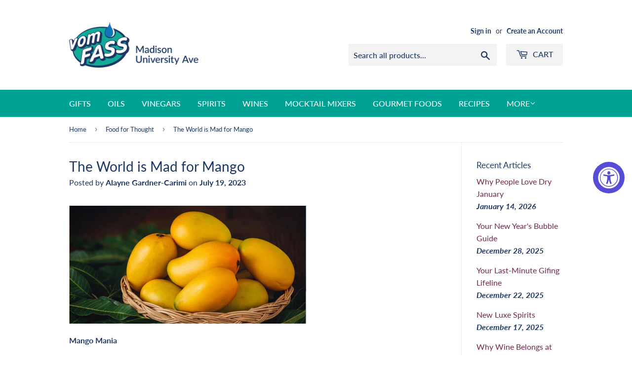

--- FILE ---
content_type: text/html; charset=utf-8
request_url: https://vomfassmadison-universityave.com/blogs/news/the-world-is-mad-for-mango
body_size: 26583
content:
<!doctype html>
<html class="no-touch no-js">
<head>
  <script>(function(H){H.className=H.className.replace(/\bno-js\b/,'js')})(document.documentElement)</script>
  <!-- Basic page needs ================================================== -->
  <meta charset="utf-8">
  <meta http-equiv="X-UA-Compatible" content="IE=edge,chrome=1">

  
  <link rel="shortcut icon" href="//vomfassmadison-universityave.com/cdn/shop/files/favicon_32x32.png?v=1614308807" type="image/png" />
  

  <!-- Title and description ================================================== -->
  <title>
  The World is Mad for Mango &ndash;  vomFASS Madison University Avenue
  </title>

  
    <meta name="description" content="vomFASS Mango Balsamics were born to blend up in icey smoothies and cocktails, make delicious marinades and dressings, and enliven dishes from around the world. Smooth and silky, sweet and tangy, mangoes are considered the most popular fruit in the world. Mango&#39;s flavors may sum up the flavors of everything tropical">
  

  <!-- Product meta ================================================== -->
  <!-- /snippets/social-meta-tags.liquid -->




<meta property="og:site_name" content=" vomFASS Madison University Avenue">
<meta property="og:url" content="https://vomfassmadison-universityave.com/blogs/news/the-world-is-mad-for-mango">
<meta property="og:title" content="The World is Mad for Mango">
<meta property="og:type" content="article">
<meta property="og:description" content="vomFASS Mango Balsamics were born to blend up in icey smoothies and cocktails, make delicious marinades and dressings, and enliven dishes from around the world. Smooth and silky, sweet and tangy, mangoes are considered the most popular fruit in the world. Mango&#39;s flavors may sum up the flavors of everything tropical">

<meta property="og:image" content="http://vomfassmadison-universityave.com/cdn/shop/articles/Screen_Shot_2023-07-19_at_8.18.19_PM_1200x1200.png?v=1689816929">
<meta property="og:image:secure_url" content="https://vomfassmadison-universityave.com/cdn/shop/articles/Screen_Shot_2023-07-19_at_8.18.19_PM_1200x1200.png?v=1689816929">


<meta name="twitter:card" content="summary_large_image">
<meta name="twitter:title" content="The World is Mad for Mango">
<meta name="twitter:description" content="vomFASS Mango Balsamics were born to blend up in icey smoothies and cocktails, make delicious marinades and dressings, and enliven dishes from around the world. Smooth and silky, sweet and tangy, mangoes are considered the most popular fruit in the world. Mango&#39;s flavors may sum up the flavors of everything tropical">


  <!-- Helpers ================================================== -->
  <link rel="canonical" href="https://vomfassmadison-universityave.com/blogs/news/the-world-is-mad-for-mango">
  <meta name="viewport" content="width=device-width,initial-scale=1">

  <!-- CSS ================================================== -->
  <link href="//vomfassmadison-universityave.com/cdn/shop/t/2/assets/theme.scss.css?v=167366044674142583411764109804" rel="stylesheet" type="text/css" media="all" />

  <!-- Header hook for plugins ================================================== -->
  <script>window.performance && window.performance.mark && window.performance.mark('shopify.content_for_header.start');</script><meta id="shopify-digital-wallet" name="shopify-digital-wallet" content="/51081150626/digital_wallets/dialog">
<meta name="shopify-checkout-api-token" content="7efee7098498ad278c98bb1641e2c07e">
<link rel="alternate" type="application/atom+xml" title="Feed" href="/blogs/news.atom" />
<script async="async" src="/checkouts/internal/preloads.js?locale=en-US"></script>
<link rel="preconnect" href="https://shop.app" crossorigin="anonymous">
<script async="async" src="https://shop.app/checkouts/internal/preloads.js?locale=en-US&shop_id=51081150626" crossorigin="anonymous"></script>
<script id="apple-pay-shop-capabilities" type="application/json">{"shopId":51081150626,"countryCode":"US","currencyCode":"USD","merchantCapabilities":["supports3DS"],"merchantId":"gid:\/\/shopify\/Shop\/51081150626","merchantName":" vomFASS Madison University Avenue","requiredBillingContactFields":["postalAddress","email","phone"],"requiredShippingContactFields":["postalAddress","email","phone"],"shippingType":"shipping","supportedNetworks":["visa","masterCard","amex","discover","elo","jcb"],"total":{"type":"pending","label":" vomFASS Madison University Avenue","amount":"1.00"},"shopifyPaymentsEnabled":true,"supportsSubscriptions":true}</script>
<script id="shopify-features" type="application/json">{"accessToken":"7efee7098498ad278c98bb1641e2c07e","betas":["rich-media-storefront-analytics"],"domain":"vomfassmadison-universityave.com","predictiveSearch":true,"shopId":51081150626,"locale":"en"}</script>
<script>var Shopify = Shopify || {};
Shopify.shop = "vomfass-madison-university-avenue.myshopify.com";
Shopify.locale = "en";
Shopify.currency = {"active":"USD","rate":"1.0"};
Shopify.country = "US";
Shopify.theme = {"name":"Supply","id":115621200034,"schema_name":"Supply","schema_version":"9.1.0","theme_store_id":679,"role":"main"};
Shopify.theme.handle = "null";
Shopify.theme.style = {"id":null,"handle":null};
Shopify.cdnHost = "vomfassmadison-universityave.com/cdn";
Shopify.routes = Shopify.routes || {};
Shopify.routes.root = "/";</script>
<script type="module">!function(o){(o.Shopify=o.Shopify||{}).modules=!0}(window);</script>
<script>!function(o){function n(){var o=[];function n(){o.push(Array.prototype.slice.apply(arguments))}return n.q=o,n}var t=o.Shopify=o.Shopify||{};t.loadFeatures=n(),t.autoloadFeatures=n()}(window);</script>
<script>
  window.ShopifyPay = window.ShopifyPay || {};
  window.ShopifyPay.apiHost = "shop.app\/pay";
  window.ShopifyPay.redirectState = null;
</script>
<script id="shop-js-analytics" type="application/json">{"pageType":"article"}</script>
<script defer="defer" async type="module" src="//vomfassmadison-universityave.com/cdn/shopifycloud/shop-js/modules/v2/client.init-shop-cart-sync_C5BV16lS.en.esm.js"></script>
<script defer="defer" async type="module" src="//vomfassmadison-universityave.com/cdn/shopifycloud/shop-js/modules/v2/chunk.common_CygWptCX.esm.js"></script>
<script type="module">
  await import("//vomfassmadison-universityave.com/cdn/shopifycloud/shop-js/modules/v2/client.init-shop-cart-sync_C5BV16lS.en.esm.js");
await import("//vomfassmadison-universityave.com/cdn/shopifycloud/shop-js/modules/v2/chunk.common_CygWptCX.esm.js");

  window.Shopify.SignInWithShop?.initShopCartSync?.({"fedCMEnabled":true,"windoidEnabled":true});

</script>
<script>
  window.Shopify = window.Shopify || {};
  if (!window.Shopify.featureAssets) window.Shopify.featureAssets = {};
  window.Shopify.featureAssets['shop-js'] = {"shop-cart-sync":["modules/v2/client.shop-cart-sync_ZFArdW7E.en.esm.js","modules/v2/chunk.common_CygWptCX.esm.js"],"init-fed-cm":["modules/v2/client.init-fed-cm_CmiC4vf6.en.esm.js","modules/v2/chunk.common_CygWptCX.esm.js"],"shop-button":["modules/v2/client.shop-button_tlx5R9nI.en.esm.js","modules/v2/chunk.common_CygWptCX.esm.js"],"shop-cash-offers":["modules/v2/client.shop-cash-offers_DOA2yAJr.en.esm.js","modules/v2/chunk.common_CygWptCX.esm.js","modules/v2/chunk.modal_D71HUcav.esm.js"],"init-windoid":["modules/v2/client.init-windoid_sURxWdc1.en.esm.js","modules/v2/chunk.common_CygWptCX.esm.js"],"shop-toast-manager":["modules/v2/client.shop-toast-manager_ClPi3nE9.en.esm.js","modules/v2/chunk.common_CygWptCX.esm.js"],"init-shop-email-lookup-coordinator":["modules/v2/client.init-shop-email-lookup-coordinator_B8hsDcYM.en.esm.js","modules/v2/chunk.common_CygWptCX.esm.js"],"init-shop-cart-sync":["modules/v2/client.init-shop-cart-sync_C5BV16lS.en.esm.js","modules/v2/chunk.common_CygWptCX.esm.js"],"avatar":["modules/v2/client.avatar_BTnouDA3.en.esm.js"],"pay-button":["modules/v2/client.pay-button_FdsNuTd3.en.esm.js","modules/v2/chunk.common_CygWptCX.esm.js"],"init-customer-accounts":["modules/v2/client.init-customer-accounts_DxDtT_ad.en.esm.js","modules/v2/client.shop-login-button_C5VAVYt1.en.esm.js","modules/v2/chunk.common_CygWptCX.esm.js","modules/v2/chunk.modal_D71HUcav.esm.js"],"init-shop-for-new-customer-accounts":["modules/v2/client.init-shop-for-new-customer-accounts_ChsxoAhi.en.esm.js","modules/v2/client.shop-login-button_C5VAVYt1.en.esm.js","modules/v2/chunk.common_CygWptCX.esm.js","modules/v2/chunk.modal_D71HUcav.esm.js"],"shop-login-button":["modules/v2/client.shop-login-button_C5VAVYt1.en.esm.js","modules/v2/chunk.common_CygWptCX.esm.js","modules/v2/chunk.modal_D71HUcav.esm.js"],"init-customer-accounts-sign-up":["modules/v2/client.init-customer-accounts-sign-up_CPSyQ0Tj.en.esm.js","modules/v2/client.shop-login-button_C5VAVYt1.en.esm.js","modules/v2/chunk.common_CygWptCX.esm.js","modules/v2/chunk.modal_D71HUcav.esm.js"],"shop-follow-button":["modules/v2/client.shop-follow-button_Cva4Ekp9.en.esm.js","modules/v2/chunk.common_CygWptCX.esm.js","modules/v2/chunk.modal_D71HUcav.esm.js"],"checkout-modal":["modules/v2/client.checkout-modal_BPM8l0SH.en.esm.js","modules/v2/chunk.common_CygWptCX.esm.js","modules/v2/chunk.modal_D71HUcav.esm.js"],"lead-capture":["modules/v2/client.lead-capture_Bi8yE_yS.en.esm.js","modules/v2/chunk.common_CygWptCX.esm.js","modules/v2/chunk.modal_D71HUcav.esm.js"],"shop-login":["modules/v2/client.shop-login_D6lNrXab.en.esm.js","modules/v2/chunk.common_CygWptCX.esm.js","modules/v2/chunk.modal_D71HUcav.esm.js"],"payment-terms":["modules/v2/client.payment-terms_CZxnsJam.en.esm.js","modules/v2/chunk.common_CygWptCX.esm.js","modules/v2/chunk.modal_D71HUcav.esm.js"]};
</script>
<script>(function() {
  var isLoaded = false;
  function asyncLoad() {
    if (isLoaded) return;
    isLoaded = true;
    var urls = ["https:\/\/accessibly.onthemapmarketing.com\/public\/widget\/run.js?shop=vomfass-madison-university-avenue.myshopify.com","https:\/\/shopify.covet.pics\/covet-pics-widget-inject.js?shop=vomfass-madison-university-avenue.myshopify.com","\/\/vomfass-madison-university-avenue.bookthatapp.com\/javascripts\/bta.js?shop=vomfass-madison-university-avenue.myshopify.com","\/\/cdn.shopify.com\/proxy\/2307201929b297b1a681284e110897704cd5036d1003d2bc482ed292328aaae4\/vomfass-madison-university-avenue.bookthatapp.com\/javascripts\/bta-installed.js?shop=vomfass-madison-university-avenue.myshopify.com\u0026sp-cache-control=cHVibGljLCBtYXgtYWdlPTkwMA","https:\/\/cdn.hextom.com\/js\/freeshippingbar.js?shop=vomfass-madison-university-avenue.myshopify.com"];
    for (var i = 0; i < urls.length; i++) {
      var s = document.createElement('script');
      s.type = 'text/javascript';
      s.async = true;
      s.src = urls[i];
      var x = document.getElementsByTagName('script')[0];
      x.parentNode.insertBefore(s, x);
    }
  };
  if(window.attachEvent) {
    window.attachEvent('onload', asyncLoad);
  } else {
    window.addEventListener('load', asyncLoad, false);
  }
})();</script>
<script id="__st">var __st={"a":51081150626,"offset":-21600,"reqid":"2b164610-3199-4555-9549-9334562eaeda-1768607928","pageurl":"vomfassmadison-universityave.com\/blogs\/news\/the-world-is-mad-for-mango","s":"articles-560130064546","u":"bd95835f1f8c","p":"article","rtyp":"article","rid":560130064546};</script>
<script>window.ShopifyPaypalV4VisibilityTracking = true;</script>
<script id="captcha-bootstrap">!function(){'use strict';const t='contact',e='account',n='new_comment',o=[[t,t],['blogs',n],['comments',n],[t,'customer']],c=[[e,'customer_login'],[e,'guest_login'],[e,'recover_customer_password'],[e,'create_customer']],r=t=>t.map((([t,e])=>`form[action*='/${t}']:not([data-nocaptcha='true']) input[name='form_type'][value='${e}']`)).join(','),a=t=>()=>t?[...document.querySelectorAll(t)].map((t=>t.form)):[];function s(){const t=[...o],e=r(t);return a(e)}const i='password',u='form_key',d=['recaptcha-v3-token','g-recaptcha-response','h-captcha-response',i],f=()=>{try{return window.sessionStorage}catch{return}},m='__shopify_v',_=t=>t.elements[u];function p(t,e,n=!1){try{const o=window.sessionStorage,c=JSON.parse(o.getItem(e)),{data:r}=function(t){const{data:e,action:n}=t;return t[m]||n?{data:e,action:n}:{data:t,action:n}}(c);for(const[e,n]of Object.entries(r))t.elements[e]&&(t.elements[e].value=n);n&&o.removeItem(e)}catch(o){console.error('form repopulation failed',{error:o})}}const l='form_type',E='cptcha';function T(t){t.dataset[E]=!0}const w=window,h=w.document,L='Shopify',v='ce_forms',y='captcha';let A=!1;((t,e)=>{const n=(g='f06e6c50-85a8-45c8-87d0-21a2b65856fe',I='https://cdn.shopify.com/shopifycloud/storefront-forms-hcaptcha/ce_storefront_forms_captcha_hcaptcha.v1.5.2.iife.js',D={infoText:'Protected by hCaptcha',privacyText:'Privacy',termsText:'Terms'},(t,e,n)=>{const o=w[L][v],c=o.bindForm;if(c)return c(t,g,e,D).then(n);var r;o.q.push([[t,g,e,D],n]),r=I,A||(h.body.append(Object.assign(h.createElement('script'),{id:'captcha-provider',async:!0,src:r})),A=!0)});var g,I,D;w[L]=w[L]||{},w[L][v]=w[L][v]||{},w[L][v].q=[],w[L][y]=w[L][y]||{},w[L][y].protect=function(t,e){n(t,void 0,e),T(t)},Object.freeze(w[L][y]),function(t,e,n,w,h,L){const[v,y,A,g]=function(t,e,n){const i=e?o:[],u=t?c:[],d=[...i,...u],f=r(d),m=r(i),_=r(d.filter((([t,e])=>n.includes(e))));return[a(f),a(m),a(_),s()]}(w,h,L),I=t=>{const e=t.target;return e instanceof HTMLFormElement?e:e&&e.form},D=t=>v().includes(t);t.addEventListener('submit',(t=>{const e=I(t);if(!e)return;const n=D(e)&&!e.dataset.hcaptchaBound&&!e.dataset.recaptchaBound,o=_(e),c=g().includes(e)&&(!o||!o.value);(n||c)&&t.preventDefault(),c&&!n&&(function(t){try{if(!f())return;!function(t){const e=f();if(!e)return;const n=_(t);if(!n)return;const o=n.value;o&&e.removeItem(o)}(t);const e=Array.from(Array(32),(()=>Math.random().toString(36)[2])).join('');!function(t,e){_(t)||t.append(Object.assign(document.createElement('input'),{type:'hidden',name:u})),t.elements[u].value=e}(t,e),function(t,e){const n=f();if(!n)return;const o=[...t.querySelectorAll(`input[type='${i}']`)].map((({name:t})=>t)),c=[...d,...o],r={};for(const[a,s]of new FormData(t).entries())c.includes(a)||(r[a]=s);n.setItem(e,JSON.stringify({[m]:1,action:t.action,data:r}))}(t,e)}catch(e){console.error('failed to persist form',e)}}(e),e.submit())}));const S=(t,e)=>{t&&!t.dataset[E]&&(n(t,e.some((e=>e===t))),T(t))};for(const o of['focusin','change'])t.addEventListener(o,(t=>{const e=I(t);D(e)&&S(e,y())}));const B=e.get('form_key'),M=e.get(l),P=B&&M;t.addEventListener('DOMContentLoaded',(()=>{const t=y();if(P)for(const e of t)e.elements[l].value===M&&p(e,B);[...new Set([...A(),...v().filter((t=>'true'===t.dataset.shopifyCaptcha))])].forEach((e=>S(e,t)))}))}(h,new URLSearchParams(w.location.search),n,t,e,['guest_login'])})(!0,!0)}();</script>
<script integrity="sha256-4kQ18oKyAcykRKYeNunJcIwy7WH5gtpwJnB7kiuLZ1E=" data-source-attribution="shopify.loadfeatures" defer="defer" src="//vomfassmadison-universityave.com/cdn/shopifycloud/storefront/assets/storefront/load_feature-a0a9edcb.js" crossorigin="anonymous"></script>
<script crossorigin="anonymous" defer="defer" src="//vomfassmadison-universityave.com/cdn/shopifycloud/storefront/assets/shopify_pay/storefront-65b4c6d7.js?v=20250812"></script>
<script data-source-attribution="shopify.dynamic_checkout.dynamic.init">var Shopify=Shopify||{};Shopify.PaymentButton=Shopify.PaymentButton||{isStorefrontPortableWallets:!0,init:function(){window.Shopify.PaymentButton.init=function(){};var t=document.createElement("script");t.src="https://vomfassmadison-universityave.com/cdn/shopifycloud/portable-wallets/latest/portable-wallets.en.js",t.type="module",document.head.appendChild(t)}};
</script>
<script data-source-attribution="shopify.dynamic_checkout.buyer_consent">
  function portableWalletsHideBuyerConsent(e){var t=document.getElementById("shopify-buyer-consent"),n=document.getElementById("shopify-subscription-policy-button");t&&n&&(t.classList.add("hidden"),t.setAttribute("aria-hidden","true"),n.removeEventListener("click",e))}function portableWalletsShowBuyerConsent(e){var t=document.getElementById("shopify-buyer-consent"),n=document.getElementById("shopify-subscription-policy-button");t&&n&&(t.classList.remove("hidden"),t.removeAttribute("aria-hidden"),n.addEventListener("click",e))}window.Shopify?.PaymentButton&&(window.Shopify.PaymentButton.hideBuyerConsent=portableWalletsHideBuyerConsent,window.Shopify.PaymentButton.showBuyerConsent=portableWalletsShowBuyerConsent);
</script>
<script data-source-attribution="shopify.dynamic_checkout.cart.bootstrap">document.addEventListener("DOMContentLoaded",(function(){function t(){return document.querySelector("shopify-accelerated-checkout-cart, shopify-accelerated-checkout")}if(t())Shopify.PaymentButton.init();else{new MutationObserver((function(e,n){t()&&(Shopify.PaymentButton.init(),n.disconnect())})).observe(document.body,{childList:!0,subtree:!0})}}));
</script>
<link id="shopify-accelerated-checkout-styles" rel="stylesheet" media="screen" href="https://vomfassmadison-universityave.com/cdn/shopifycloud/portable-wallets/latest/accelerated-checkout-backwards-compat.css" crossorigin="anonymous">
<style id="shopify-accelerated-checkout-cart">
        #shopify-buyer-consent {
  margin-top: 1em;
  display: inline-block;
  width: 100%;
}

#shopify-buyer-consent.hidden {
  display: none;
}

#shopify-subscription-policy-button {
  background: none;
  border: none;
  padding: 0;
  text-decoration: underline;
  font-size: inherit;
  cursor: pointer;
}

#shopify-subscription-policy-button::before {
  box-shadow: none;
}

      </style>

<script>window.performance && window.performance.mark && window.performance.mark('shopify.content_for_header.end');</script>

  
  

  <script src="//vomfassmadison-universityave.com/cdn/shop/t/2/assets/jquery-2.2.3.min.js?v=58211863146907186831605077004" type="text/javascript"></script>

  <script src="//vomfassmadison-universityave.com/cdn/shop/t/2/assets/lazysizes.min.js?v=8147953233334221341605077004" async="async"></script>
  <script src="//vomfassmadison-universityave.com/cdn/shop/t/2/assets/vendor.js?v=106177282645720727331605077006" defer="defer"></script>
  <script src="//vomfassmadison-universityave.com/cdn/shop/t/2/assets/theme.js?v=51451450989032051791605081143" defer="defer"></script>


 

<script>window.__pagefly_analytics_settings__ = {"acceptTracking":false};</script>
 <script src="https://cdn.shopify.com/extensions/019bc2cf-ad72-709c-ab89-9947d92587ae/free-shipping-bar-118/assets/freeshippingbar.js" type="text/javascript" defer="defer"></script>
<link href="https://monorail-edge.shopifysvc.com" rel="dns-prefetch">
<script>(function(){if ("sendBeacon" in navigator && "performance" in window) {try {var session_token_from_headers = performance.getEntriesByType('navigation')[0].serverTiming.find(x => x.name == '_s').description;} catch {var session_token_from_headers = undefined;}var session_cookie_matches = document.cookie.match(/_shopify_s=([^;]*)/);var session_token_from_cookie = session_cookie_matches && session_cookie_matches.length === 2 ? session_cookie_matches[1] : "";var session_token = session_token_from_headers || session_token_from_cookie || "";function handle_abandonment_event(e) {var entries = performance.getEntries().filter(function(entry) {return /monorail-edge.shopifysvc.com/.test(entry.name);});if (!window.abandonment_tracked && entries.length === 0) {window.abandonment_tracked = true;var currentMs = Date.now();var navigation_start = performance.timing.navigationStart;var payload = {shop_id: 51081150626,url: window.location.href,navigation_start,duration: currentMs - navigation_start,session_token,page_type: "article"};window.navigator.sendBeacon("https://monorail-edge.shopifysvc.com/v1/produce", JSON.stringify({schema_id: "online_store_buyer_site_abandonment/1.1",payload: payload,metadata: {event_created_at_ms: currentMs,event_sent_at_ms: currentMs}}));}}window.addEventListener('pagehide', handle_abandonment_event);}}());</script>
<script id="web-pixels-manager-setup">(function e(e,d,r,n,o){if(void 0===o&&(o={}),!Boolean(null===(a=null===(i=window.Shopify)||void 0===i?void 0:i.analytics)||void 0===a?void 0:a.replayQueue)){var i,a;window.Shopify=window.Shopify||{};var t=window.Shopify;t.analytics=t.analytics||{};var s=t.analytics;s.replayQueue=[],s.publish=function(e,d,r){return s.replayQueue.push([e,d,r]),!0};try{self.performance.mark("wpm:start")}catch(e){}var l=function(){var e={modern:/Edge?\/(1{2}[4-9]|1[2-9]\d|[2-9]\d{2}|\d{4,})\.\d+(\.\d+|)|Firefox\/(1{2}[4-9]|1[2-9]\d|[2-9]\d{2}|\d{4,})\.\d+(\.\d+|)|Chrom(ium|e)\/(9{2}|\d{3,})\.\d+(\.\d+|)|(Maci|X1{2}).+ Version\/(15\.\d+|(1[6-9]|[2-9]\d|\d{3,})\.\d+)([,.]\d+|)( \(\w+\)|)( Mobile\/\w+|) Safari\/|Chrome.+OPR\/(9{2}|\d{3,})\.\d+\.\d+|(CPU[ +]OS|iPhone[ +]OS|CPU[ +]iPhone|CPU IPhone OS|CPU iPad OS)[ +]+(15[._]\d+|(1[6-9]|[2-9]\d|\d{3,})[._]\d+)([._]\d+|)|Android:?[ /-](13[3-9]|1[4-9]\d|[2-9]\d{2}|\d{4,})(\.\d+|)(\.\d+|)|Android.+Firefox\/(13[5-9]|1[4-9]\d|[2-9]\d{2}|\d{4,})\.\d+(\.\d+|)|Android.+Chrom(ium|e)\/(13[3-9]|1[4-9]\d|[2-9]\d{2}|\d{4,})\.\d+(\.\d+|)|SamsungBrowser\/([2-9]\d|\d{3,})\.\d+/,legacy:/Edge?\/(1[6-9]|[2-9]\d|\d{3,})\.\d+(\.\d+|)|Firefox\/(5[4-9]|[6-9]\d|\d{3,})\.\d+(\.\d+|)|Chrom(ium|e)\/(5[1-9]|[6-9]\d|\d{3,})\.\d+(\.\d+|)([\d.]+$|.*Safari\/(?![\d.]+ Edge\/[\d.]+$))|(Maci|X1{2}).+ Version\/(10\.\d+|(1[1-9]|[2-9]\d|\d{3,})\.\d+)([,.]\d+|)( \(\w+\)|)( Mobile\/\w+|) Safari\/|Chrome.+OPR\/(3[89]|[4-9]\d|\d{3,})\.\d+\.\d+|(CPU[ +]OS|iPhone[ +]OS|CPU[ +]iPhone|CPU IPhone OS|CPU iPad OS)[ +]+(10[._]\d+|(1[1-9]|[2-9]\d|\d{3,})[._]\d+)([._]\d+|)|Android:?[ /-](13[3-9]|1[4-9]\d|[2-9]\d{2}|\d{4,})(\.\d+|)(\.\d+|)|Mobile Safari.+OPR\/([89]\d|\d{3,})\.\d+\.\d+|Android.+Firefox\/(13[5-9]|1[4-9]\d|[2-9]\d{2}|\d{4,})\.\d+(\.\d+|)|Android.+Chrom(ium|e)\/(13[3-9]|1[4-9]\d|[2-9]\d{2}|\d{4,})\.\d+(\.\d+|)|Android.+(UC? ?Browser|UCWEB|U3)[ /]?(15\.([5-9]|\d{2,})|(1[6-9]|[2-9]\d|\d{3,})\.\d+)\.\d+|SamsungBrowser\/(5\.\d+|([6-9]|\d{2,})\.\d+)|Android.+MQ{2}Browser\/(14(\.(9|\d{2,})|)|(1[5-9]|[2-9]\d|\d{3,})(\.\d+|))(\.\d+|)|K[Aa][Ii]OS\/(3\.\d+|([4-9]|\d{2,})\.\d+)(\.\d+|)/},d=e.modern,r=e.legacy,n=navigator.userAgent;return n.match(d)?"modern":n.match(r)?"legacy":"unknown"}(),u="modern"===l?"modern":"legacy",c=(null!=n?n:{modern:"",legacy:""})[u],f=function(e){return[e.baseUrl,"/wpm","/b",e.hashVersion,"modern"===e.buildTarget?"m":"l",".js"].join("")}({baseUrl:d,hashVersion:r,buildTarget:u}),m=function(e){var d=e.version,r=e.bundleTarget,n=e.surface,o=e.pageUrl,i=e.monorailEndpoint;return{emit:function(e){var a=e.status,t=e.errorMsg,s=(new Date).getTime(),l=JSON.stringify({metadata:{event_sent_at_ms:s},events:[{schema_id:"web_pixels_manager_load/3.1",payload:{version:d,bundle_target:r,page_url:o,status:a,surface:n,error_msg:t},metadata:{event_created_at_ms:s}}]});if(!i)return console&&console.warn&&console.warn("[Web Pixels Manager] No Monorail endpoint provided, skipping logging."),!1;try{return self.navigator.sendBeacon.bind(self.navigator)(i,l)}catch(e){}var u=new XMLHttpRequest;try{return u.open("POST",i,!0),u.setRequestHeader("Content-Type","text/plain"),u.send(l),!0}catch(e){return console&&console.warn&&console.warn("[Web Pixels Manager] Got an unhandled error while logging to Monorail."),!1}}}}({version:r,bundleTarget:l,surface:e.surface,pageUrl:self.location.href,monorailEndpoint:e.monorailEndpoint});try{o.browserTarget=l,function(e){var d=e.src,r=e.async,n=void 0===r||r,o=e.onload,i=e.onerror,a=e.sri,t=e.scriptDataAttributes,s=void 0===t?{}:t,l=document.createElement("script"),u=document.querySelector("head"),c=document.querySelector("body");if(l.async=n,l.src=d,a&&(l.integrity=a,l.crossOrigin="anonymous"),s)for(var f in s)if(Object.prototype.hasOwnProperty.call(s,f))try{l.dataset[f]=s[f]}catch(e){}if(o&&l.addEventListener("load",o),i&&l.addEventListener("error",i),u)u.appendChild(l);else{if(!c)throw new Error("Did not find a head or body element to append the script");c.appendChild(l)}}({src:f,async:!0,onload:function(){if(!function(){var e,d;return Boolean(null===(d=null===(e=window.Shopify)||void 0===e?void 0:e.analytics)||void 0===d?void 0:d.initialized)}()){var d=window.webPixelsManager.init(e)||void 0;if(d){var r=window.Shopify.analytics;r.replayQueue.forEach((function(e){var r=e[0],n=e[1],o=e[2];d.publishCustomEvent(r,n,o)})),r.replayQueue=[],r.publish=d.publishCustomEvent,r.visitor=d.visitor,r.initialized=!0}}},onerror:function(){return m.emit({status:"failed",errorMsg:"".concat(f," has failed to load")})},sri:function(e){var d=/^sha384-[A-Za-z0-9+/=]+$/;return"string"==typeof e&&d.test(e)}(c)?c:"",scriptDataAttributes:o}),m.emit({status:"loading"})}catch(e){m.emit({status:"failed",errorMsg:(null==e?void 0:e.message)||"Unknown error"})}}})({shopId: 51081150626,storefrontBaseUrl: "https://vomfassmadison-universityave.com",extensionsBaseUrl: "https://extensions.shopifycdn.com/cdn/shopifycloud/web-pixels-manager",monorailEndpoint: "https://monorail-edge.shopifysvc.com/unstable/produce_batch",surface: "storefront-renderer",enabledBetaFlags: ["2dca8a86"],webPixelsConfigList: [{"id":"shopify-app-pixel","configuration":"{}","eventPayloadVersion":"v1","runtimeContext":"STRICT","scriptVersion":"0450","apiClientId":"shopify-pixel","type":"APP","privacyPurposes":["ANALYTICS","MARKETING"]},{"id":"shopify-custom-pixel","eventPayloadVersion":"v1","runtimeContext":"LAX","scriptVersion":"0450","apiClientId":"shopify-pixel","type":"CUSTOM","privacyPurposes":["ANALYTICS","MARKETING"]}],isMerchantRequest: false,initData: {"shop":{"name":" vomFASS Madison University Avenue","paymentSettings":{"currencyCode":"USD"},"myshopifyDomain":"vomfass-madison-university-avenue.myshopify.com","countryCode":"US","storefrontUrl":"https:\/\/vomfassmadison-universityave.com"},"customer":null,"cart":null,"checkout":null,"productVariants":[],"purchasingCompany":null},},"https://vomfassmadison-universityave.com/cdn","fcfee988w5aeb613cpc8e4bc33m6693e112",{"modern":"","legacy":""},{"shopId":"51081150626","storefrontBaseUrl":"https:\/\/vomfassmadison-universityave.com","extensionBaseUrl":"https:\/\/extensions.shopifycdn.com\/cdn\/shopifycloud\/web-pixels-manager","surface":"storefront-renderer","enabledBetaFlags":"[\"2dca8a86\"]","isMerchantRequest":"false","hashVersion":"fcfee988w5aeb613cpc8e4bc33m6693e112","publish":"custom","events":"[[\"page_viewed\",{}]]"});</script><script>
  window.ShopifyAnalytics = window.ShopifyAnalytics || {};
  window.ShopifyAnalytics.meta = window.ShopifyAnalytics.meta || {};
  window.ShopifyAnalytics.meta.currency = 'USD';
  var meta = {"page":{"pageType":"article","resourceType":"article","resourceId":560130064546,"requestId":"2b164610-3199-4555-9549-9334562eaeda-1768607928"}};
  for (var attr in meta) {
    window.ShopifyAnalytics.meta[attr] = meta[attr];
  }
</script>
<script class="analytics">
  (function () {
    var customDocumentWrite = function(content) {
      var jquery = null;

      if (window.jQuery) {
        jquery = window.jQuery;
      } else if (window.Checkout && window.Checkout.$) {
        jquery = window.Checkout.$;
      }

      if (jquery) {
        jquery('body').append(content);
      }
    };

    var hasLoggedConversion = function(token) {
      if (token) {
        return document.cookie.indexOf('loggedConversion=' + token) !== -1;
      }
      return false;
    }

    var setCookieIfConversion = function(token) {
      if (token) {
        var twoMonthsFromNow = new Date(Date.now());
        twoMonthsFromNow.setMonth(twoMonthsFromNow.getMonth() + 2);

        document.cookie = 'loggedConversion=' + token + '; expires=' + twoMonthsFromNow;
      }
    }

    var trekkie = window.ShopifyAnalytics.lib = window.trekkie = window.trekkie || [];
    if (trekkie.integrations) {
      return;
    }
    trekkie.methods = [
      'identify',
      'page',
      'ready',
      'track',
      'trackForm',
      'trackLink'
    ];
    trekkie.factory = function(method) {
      return function() {
        var args = Array.prototype.slice.call(arguments);
        args.unshift(method);
        trekkie.push(args);
        return trekkie;
      };
    };
    for (var i = 0; i < trekkie.methods.length; i++) {
      var key = trekkie.methods[i];
      trekkie[key] = trekkie.factory(key);
    }
    trekkie.load = function(config) {
      trekkie.config = config || {};
      trekkie.config.initialDocumentCookie = document.cookie;
      var first = document.getElementsByTagName('script')[0];
      var script = document.createElement('script');
      script.type = 'text/javascript';
      script.onerror = function(e) {
        var scriptFallback = document.createElement('script');
        scriptFallback.type = 'text/javascript';
        scriptFallback.onerror = function(error) {
                var Monorail = {
      produce: function produce(monorailDomain, schemaId, payload) {
        var currentMs = new Date().getTime();
        var event = {
          schema_id: schemaId,
          payload: payload,
          metadata: {
            event_created_at_ms: currentMs,
            event_sent_at_ms: currentMs
          }
        };
        return Monorail.sendRequest("https://" + monorailDomain + "/v1/produce", JSON.stringify(event));
      },
      sendRequest: function sendRequest(endpointUrl, payload) {
        // Try the sendBeacon API
        if (window && window.navigator && typeof window.navigator.sendBeacon === 'function' && typeof window.Blob === 'function' && !Monorail.isIos12()) {
          var blobData = new window.Blob([payload], {
            type: 'text/plain'
          });

          if (window.navigator.sendBeacon(endpointUrl, blobData)) {
            return true;
          } // sendBeacon was not successful

        } // XHR beacon

        var xhr = new XMLHttpRequest();

        try {
          xhr.open('POST', endpointUrl);
          xhr.setRequestHeader('Content-Type', 'text/plain');
          xhr.send(payload);
        } catch (e) {
          console.log(e);
        }

        return false;
      },
      isIos12: function isIos12() {
        return window.navigator.userAgent.lastIndexOf('iPhone; CPU iPhone OS 12_') !== -1 || window.navigator.userAgent.lastIndexOf('iPad; CPU OS 12_') !== -1;
      }
    };
    Monorail.produce('monorail-edge.shopifysvc.com',
      'trekkie_storefront_load_errors/1.1',
      {shop_id: 51081150626,
      theme_id: 115621200034,
      app_name: "storefront",
      context_url: window.location.href,
      source_url: "//vomfassmadison-universityave.com/cdn/s/trekkie.storefront.cd680fe47e6c39ca5d5df5f0a32d569bc48c0f27.min.js"});

        };
        scriptFallback.async = true;
        scriptFallback.src = '//vomfassmadison-universityave.com/cdn/s/trekkie.storefront.cd680fe47e6c39ca5d5df5f0a32d569bc48c0f27.min.js';
        first.parentNode.insertBefore(scriptFallback, first);
      };
      script.async = true;
      script.src = '//vomfassmadison-universityave.com/cdn/s/trekkie.storefront.cd680fe47e6c39ca5d5df5f0a32d569bc48c0f27.min.js';
      first.parentNode.insertBefore(script, first);
    };
    trekkie.load(
      {"Trekkie":{"appName":"storefront","development":false,"defaultAttributes":{"shopId":51081150626,"isMerchantRequest":null,"themeId":115621200034,"themeCityHash":"1738064844357528622","contentLanguage":"en","currency":"USD","eventMetadataId":"0aa27006-82f8-45e0-91cd-88e86fb611ad"},"isServerSideCookieWritingEnabled":true,"monorailRegion":"shop_domain","enabledBetaFlags":["65f19447"]},"Session Attribution":{},"S2S":{"facebookCapiEnabled":false,"source":"trekkie-storefront-renderer","apiClientId":580111}}
    );

    var loaded = false;
    trekkie.ready(function() {
      if (loaded) return;
      loaded = true;

      window.ShopifyAnalytics.lib = window.trekkie;

      var originalDocumentWrite = document.write;
      document.write = customDocumentWrite;
      try { window.ShopifyAnalytics.merchantGoogleAnalytics.call(this); } catch(error) {};
      document.write = originalDocumentWrite;

      window.ShopifyAnalytics.lib.page(null,{"pageType":"article","resourceType":"article","resourceId":560130064546,"requestId":"2b164610-3199-4555-9549-9334562eaeda-1768607928","shopifyEmitted":true});

      var match = window.location.pathname.match(/checkouts\/(.+)\/(thank_you|post_purchase)/)
      var token = match? match[1]: undefined;
      if (!hasLoggedConversion(token)) {
        setCookieIfConversion(token);
        
      }
    });


        var eventsListenerScript = document.createElement('script');
        eventsListenerScript.async = true;
        eventsListenerScript.src = "//vomfassmadison-universityave.com/cdn/shopifycloud/storefront/assets/shop_events_listener-3da45d37.js";
        document.getElementsByTagName('head')[0].appendChild(eventsListenerScript);

})();</script>
<script
  defer
  src="https://vomfassmadison-universityave.com/cdn/shopifycloud/perf-kit/shopify-perf-kit-3.0.4.min.js"
  data-application="storefront-renderer"
  data-shop-id="51081150626"
  data-render-region="gcp-us-central1"
  data-page-type="article"
  data-theme-instance-id="115621200034"
  data-theme-name="Supply"
  data-theme-version="9.1.0"
  data-monorail-region="shop_domain"
  data-resource-timing-sampling-rate="10"
  data-shs="true"
  data-shs-beacon="true"
  data-shs-export-with-fetch="true"
  data-shs-logs-sample-rate="1"
  data-shs-beacon-endpoint="https://vomfassmadison-universityave.com/api/collect"
></script>
</head> 

<body id="the-world-is-mad-for-mango" class="template-article">

  <div id="shopify-section-header" class="shopify-section header-section"><header class="site-header" role="banner" data-section-id="header" data-section-type="header-section">
  <div class="wrapper">

    <div class="grid--full">
      <div class="grid-item large--one-half">
        
          <div class="h1 header-logo" itemscope itemtype="http://schema.org/Organization">
        
          
          

          <a href="/" itemprop="url">
            <div class="lazyload__image-wrapper no-js header-logo__image" style="max-width:319px;">
              <div style="padding-top:28.846153846153843%;">
                <img class="lazyload js"
                  data-src="//vomfassmadison-universityave.com/cdn/shop/files/logo_{width}x.png?v=1614308807"
                  data-widths="[180, 360, 540, 720, 900, 1080, 1296, 1512, 1728, 2048]"
                  data-aspectratio="3.466666666666667"
                  data-sizes="auto"
                  alt=" vomFASS Madison University Avenue"
                  style="width:319px;">
              </div>
            </div>
            <noscript>
              
              <img src="//vomfassmadison-universityave.com/cdn/shop/files/logo_319x.png?v=1614308807"
                srcset="//vomfassmadison-universityave.com/cdn/shop/files/logo_319x.png?v=1614308807 1x, //vomfassmadison-universityave.com/cdn/shop/files/logo_319x@2x.png?v=1614308807 2x"
                alt=" vomFASS Madison University Avenue"
                itemprop="logo"
                style="max-width:319px;">
            </noscript>
          </a>
          
        
          </div>
        
      </div>

      <div class="grid-item large--one-half text-center large--text-right">
        
          <div class="site-header--text-links">
            

            
              <span class="site-header--meta-links medium-down--hide">
                
                  <a href="https://vomfassmadison-universityave.com/customer_authentication/redirect?locale=en&amp;region_country=US" id="customer_login_link">Sign in</a>
                  <span class="site-header--spacer">or</span>
                  <a href="https://shopify.com/51081150626/account?locale=en" id="customer_register_link">Create an Account</a>
                
              </span>
            
          </div>

          <br class="medium-down--hide">
        

        <form action="/search" method="get" class="search-bar" role="search">
  <input type="hidden" name="type" value="product">

  <input type="search" name="q" value="" placeholder="Search all products..." aria-label="Search all products...">
  <button type="submit" class="search-bar--submit icon-fallback-text">
    <span class="icon icon-search" aria-hidden="true"></span>
    <span class="fallback-text">Search</span>
  </button>
</form>


        <a href="/cart" class="header-cart-btn cart-toggle">
          <span class="icon icon-cart"></span>
          Cart <span class="cart-count cart-badge--desktop hidden-count">0</span>
        </a>
      </div>
    </div>

  </div>
</header>

<div id="mobileNavBar">
  <div class="display-table-cell">
    <button class="menu-toggle mobileNavBar-link" aria-controls="navBar" aria-expanded="false"><span class="icon icon-hamburger" aria-hidden="true"></span>Menu</button>
  </div>
  <div class="display-table-cell">
    <a href="/cart" class="cart-toggle mobileNavBar-link">
      <span class="icon icon-cart"></span>
      Cart <span class="cart-count hidden-count">0</span>
    </a>
  </div>
</div>

<nav class="nav-bar" id="navBar" role="navigation">
  <div class="wrapper">
    <form action="/search" method="get" class="search-bar" role="search">
  <input type="hidden" name="type" value="product">

  <input type="search" name="q" value="" placeholder="Search all products..." aria-label="Search all products...">
  <button type="submit" class="search-bar--submit icon-fallback-text">
    <span class="icon icon-search" aria-hidden="true"></span>
    <span class="fallback-text">Search</span>
  </button>
</form>

    <ul class="mobile-nav" id="MobileNav">
  
  <li class="large--hide">
    <a href="/">Home</a>
  </li>
  
  
    
      <li>
        <a
          href="/collections/gifts"
          class="mobile-nav--link"
          data-meganav-type="child"
          >
            GIFTS
        </a>
      </li>
    
  
    
      <li>
        <a
          href="/collections/oils"
          class="mobile-nav--link"
          data-meganav-type="child"
          >
            OILS
        </a>
      </li>
    
  
    
      <li>
        <a
          href="/collections/vinegars"
          class="mobile-nav--link"
          data-meganav-type="child"
          >
            VINEGARS
        </a>
      </li>
    
  
    
      <li>
        <a
          href="/collections/spirits"
          class="mobile-nav--link"
          data-meganav-type="child"
          >
            SPIRITS
        </a>
      </li>
    
  
    
      <li>
        <a
          href="/collections/wines"
          class="mobile-nav--link"
          data-meganav-type="child"
          >
            WINES
        </a>
      </li>
    
  
    
      <li>
        <a
          href="/collections/mocktail-mixers"
          class="mobile-nav--link"
          data-meganav-type="child"
          >
            MOCKTAIL MIXERS
        </a>
      </li>
    
  
    
      <li>
        <a
          href="/collections/gourmet-food"
          class="mobile-nav--link"
          data-meganav-type="child"
          >
            GOURMET FOODS
        </a>
      </li>
    
  
    
      <li>
        <a
          href="/blogs/recipes"
          class="mobile-nav--link"
          data-meganav-type="child"
          >
            RECIPES
        </a>
      </li>
    
  
    
      <li class="mobile-nav--active">
        <a
          href="/blogs/news"
          class="mobile-nav--link"
          data-meganav-type="child"
          aria-current="page">
            FOOD FOR THOUGHT
        </a>
      </li>
    
  
    
      <li>
        <a
          href="/pages/buy-a-gift-card"
          class="mobile-nav--link"
          data-meganav-type="child"
          >
            GIFT CARDS
        </a>
      </li>
    
  
    
      <li>
        <a
          href="/pages/about-us"
          class="mobile-nav--link"
          data-meganav-type="child"
          >
            ABOUT US
        </a>
      </li>
    
  
    
      <li>
        <a
          href="https://delectablemadison.com/"
          class="mobile-nav--link"
          data-meganav-type="child"
          >
            DELECTABLE DINING
        </a>
      </li>
    
  

  
    
      <li class="customer-navlink large--hide"><a href="https://vomfassmadison-universityave.com/customer_authentication/redirect?locale=en&amp;region_country=US" id="customer_login_link">Sign in</a></li>
      <li class="customer-navlink large--hide"><a href="https://shopify.com/51081150626/account?locale=en" id="customer_register_link">Create an Account</a></li>
    
  
</ul>

    <ul class="site-nav" id="AccessibleNav">
  
  <li class="large--hide">
    <a href="/">Home</a>
  </li>
  
  
    
      <li>
        <a
          href="/collections/gifts"
          class="site-nav--link"
          data-meganav-type="child"
          >
            GIFTS
        </a>
      </li>
    
  
    
      <li>
        <a
          href="/collections/oils"
          class="site-nav--link"
          data-meganav-type="child"
          >
            OILS
        </a>
      </li>
    
  
    
      <li>
        <a
          href="/collections/vinegars"
          class="site-nav--link"
          data-meganav-type="child"
          >
            VINEGARS
        </a>
      </li>
    
  
    
      <li>
        <a
          href="/collections/spirits"
          class="site-nav--link"
          data-meganav-type="child"
          >
            SPIRITS
        </a>
      </li>
    
  
    
      <li>
        <a
          href="/collections/wines"
          class="site-nav--link"
          data-meganav-type="child"
          >
            WINES
        </a>
      </li>
    
  
    
      <li>
        <a
          href="/collections/mocktail-mixers"
          class="site-nav--link"
          data-meganav-type="child"
          >
            MOCKTAIL MIXERS
        </a>
      </li>
    
  
    
      <li>
        <a
          href="/collections/gourmet-food"
          class="site-nav--link"
          data-meganav-type="child"
          >
            GOURMET FOODS
        </a>
      </li>
    
  
    
      <li>
        <a
          href="/blogs/recipes"
          class="site-nav--link"
          data-meganav-type="child"
          >
            RECIPES
        </a>
      </li>
    
  
    
      <li class="site-nav--active">
        <a
          href="/blogs/news"
          class="site-nav--link"
          data-meganav-type="child"
          aria-current="page">
            FOOD FOR THOUGHT
        </a>
      </li>
    
  
    
      <li>
        <a
          href="/pages/buy-a-gift-card"
          class="site-nav--link"
          data-meganav-type="child"
          >
            GIFT CARDS
        </a>
      </li>
    
  
    
      <li>
        <a
          href="/pages/about-us"
          class="site-nav--link"
          data-meganav-type="child"
          >
            ABOUT US
        </a>
      </li>
    
  
    
      <li>
        <a
          href="https://delectablemadison.com/"
          class="site-nav--link"
          data-meganav-type="child"
          >
            DELECTABLE DINING
        </a>
      </li>
    
  

  
    
      <li class="customer-navlink large--hide"><a href="https://vomfassmadison-universityave.com/customer_authentication/redirect?locale=en&amp;region_country=US" id="customer_login_link">Sign in</a></li>
      <li class="customer-navlink large--hide"><a href="https://shopify.com/51081150626/account?locale=en" id="customer_register_link">Create an Account</a></li>
    
  
</ul>

  </div>
</nav>




</div>

  <main class="wrapper main-content" role="main">

    

<div id="shopify-section-article-template" class="shopify-section">








<nav class="breadcrumb" role="navigation" aria-label="breadcrumbs">
  <a href="/" title="Back to the frontpage">Home</a>

  

    <span class="divider" aria-hidden="true">&rsaquo;</span>
    <a href="/blogs/news" title="">Food for Thought</a>
    <span class="divider" aria-hidden="true">&rsaquo;</span>
    <span>The World is Mad for Mango</span>

  
</nav>



<div class="grid grid-border">

  <div class="grid-item large--four-fifths">
    <div class="grid">
      <div class="grid-item large--ten-twelfths">

        <header class="section-header">
          <div class="section-header--left">
            <h1>The World is Mad for Mango</h1>
            <p class="text-light">
              
              
              Posted by <strong>Alayne Gardner-Carimi</strong> on <strong><time pubdate datetime="2023-07-19T21:41:50Z">July 19, 2023</time></strong>
            </p>
          </div>
        </header>
        <div class="rte">
          <p><img src="https://cdn.shopify.com/s/files/1/0510/8115/0626/files/Screen_Shot_2023-07-19_at_8.18.19_PM_480x480.png?v=1689816128" alt=""></p>
<meta charset="UTF-8">
<div class="e2ma-p-div"><span><b>Mango Mania<br></b></span></div>
<div class="e2ma-p-div"><span class="e2ma-style">Smooth and silky, sweet and tangy, mangoes are considered the most popular fruit in the world. The flavor of a mango may sum up the flavors of everything tropical better than any other fruit. Mangoes are cultivated in most frost-free regions of the world. Their deliciously complex flavor is enough to transport you on a tropical holiday without the cost of air fare!</span></div>
<div class="e2ma-p-div">
<span class="e2ma-style">The Upper Midwest notwithstanding, more fresh mangoes are eaten around the world every day than any other fruit. Experts estimate that more than 20 million tons of mangoes are consumed around the world each year. They are used in all types of meals and courses </span><span>—</span><span class="e2ma-style"> breakfast, lunch, dinner, and dessert. And they are also used in refreshing juices and cocktails. Outside of the tropic and subtropics of the world, it isn’t always easy to find a perfect mango. But finding perfect mango magic is as easy as a quick trip to vomFASS.</span>
</div>
<div class="e2ma-p-div"><span class="e2ma-style">Our <span style="text-decoration: underline; color: #2b00ff;"><strong><a href="https://vomfassmadison-universityave.com/collections/vinegars/products/mango-balsam" style="color: #2b00ff; text-decoration: underline;">vomFASS Mango Balsam</a></strong></span>, and <span style="text-decoration: underline; color: #2b00ff;"><strong><a href="https://vomfassmadison-universityave.com/products/wild-mango-balsamic-star" style="color: #2b00ff; text-decoration: underline;">Wild Mango Balsamic Star</a> </strong></span>products feature Fair-Trade Carabao and Pico mango purées from the Philippines. While there are hundreds of mango cultivars, the 1995 edition of the Guinness Book of World Records listed the Carabao mango variety as the world’s sweetest variety of mango. In addition to providing fresh mango ingredients, this Fair-Trade project supports social justice and children’s rights in the Philippines through the PREDA organization. Now you can seriously enjoy great flavor, knowing these products are helping great things happen! </span></div>
<div class="e2ma-p-div"><strong><span class="e2ma-style"></span></strong></div>
<div class="e2ma-p-div"><strong><span class="e2ma-style">True or False?</span></strong></div>
<div class="e2ma-p-div"><span class="e2ma-style"><em>Mango is called the King of Fruits?</em><br>True. Mango is often called the king of fruits, because it tastes like so many fruits. Mangoes can share a similar taste profile with apple, apricot, peach, pear, pineapple, grapefruit, and banana. There are mangoes that taste like citrus, coconut, pineapple, even honey. There are also mangoes with flavors similar to stone fruit, mangoes that are sweet like guava, and even mangoes with rich, spicy characteristics similar to flavors found in a pumpkin pie. The variety is astronomical.</span></div>
<div class="e2ma-p-div"><span class="e2ma-style"><em>Mango has nutty relations?</em><br>True. The mango comes in varying shapes, sizes and colors and belongs to the flowering plant genus <em>Mangifera</em>.  The <em>Mangifera</em> also belongs to the cashew family Anacardiaceae, which contains family members such as cashews and pistachios. </span></div>
<div class="e2ma-p-div"><span class="e2ma-style"><em>Several countries claim Mango as their National Fruit?</em><br>True. Mangoes are the national fruit of India, Pakistan, and the Philippines. India produces the most mangoes, but only 1% of them are exported because so many are consumed.</span></div>
<div class="e2ma-p-div"><span class="e2ma-style"><em>Every part of the Mango Tree is Edible?</em><br>False. The sap from the mango tree contains urushiol, an oily allergenic chemical.  It’s the same itch-inducing oil that gives poison ivy, poison oak, and poison sumac their power. While this is bad news for people growing mangoes, consumers are perfectly safe: The oil doesn’t appear in the fresh fruit.</span></div>
<div class="e2ma-p-div"><span class="e2ma-style"><strong>Gifts of Goodwill, Always in Great Taste</strong></span></div>
<div class="e2ma-p-div">
<span class="e2ma-style"><span class="e2ma-style">Mangoes are a symbol of love and friendship. Giving someone a gift of mangoes is a common sign of goodwill. Our </span></span><meta charset="utf-8">
<span class="e2ma-style"><span style="color: #2b00ff;"><strong><a href="https://vomfassmadison-universityave.com/collections/vinegars/products/mango-balsam" style="color: #2b00ff;">vomFASS Mango Balsam</a></strong></span><span>, and </span><span style="color: #2b00ff;"><strong><a href="https://vomfassmadison-universityave.com/products/wild-mango-balsamic-star" style="color: #2b00ff;">Wild Mango Balsamic Star</a></strong></span> are always at the peak of flavor. Treat yourself or someone you know to these tropical delicacies. </span>
</div>
<div class="e2ma-p-div"><span class="e2ma-style">vomFASS Mango Balsamics were born to blend up in ice-cold smoothies and cocktails, make delicious marinades and dressings, brighten baked goods and liven up dishes from many cuisines around the world including Thai, Philippine, Mexican, and Indian dishes. Check out the recipes below:</span></div>
<div class="e2ma-p-div"><span style="text-decoration: underline; color: #2b00ff;"><strong><a href="https://vomfassmadison-universityave.com/blogs/recipes/mango-margarita-madness" style="color: #2b00ff; text-decoration: underline;"><span class="e2ma-style">Mango Margarita Madness</span></a></strong></span></div>
<div class="e2ma-p-div"><span style="text-decoration: underline; color: #2b00ff;"><strong><a href="https://vomfassmadison-universityave.com/blogs/recipes/tropical-chick-ado-salad" style="color: #2b00ff; text-decoration: underline;"><span class="e2ma-style">Tropical Chic-ado Salad</span></a></strong></span></div>
<div class="e2ma-p-div"><span style="text-decoration: underline; color: #2b00ff;"><strong><a href="https://vomfassmadison-universityave.com/blogs/recipes/mango-bliss-bars" style="color: #2b00ff; text-decoration: underline;"><span class="e2ma-style">Mango Bliss Bars</span></a></strong></span></div>
        </div>

        
          <hr class="hr--clear">
          <h2 class="h3">Share this post</h2>
          



<div class="social-sharing is-clean" data-permalink="https://vomfassmadison-universityave.com/blogs/news/the-world-is-mad-for-mango">

  
    <a target="_blank" href="//www.facebook.com/sharer.php?u=https://vomfassmadison-universityave.com/blogs/news/the-world-is-mad-for-mango" class="share-facebook" title="Share on Facebook">
      <span class="icon icon-facebook" aria-hidden="true"></span>
      <span class="share-title" aria-hidden="true">Share</span>
      <span class="visually-hidden">Share on Facebook</span>
    </a>
  

  
    <a target="_blank" href="//twitter.com/share?text=The%20World%20is%20Mad%20for%20Mango&amp;url=https://vomfassmadison-universityave.com/blogs/news/the-world-is-mad-for-mango&amp;source=webclient" class="share-twitter" title="Tweet on Twitter">
      <span class="icon icon-twitter" aria-hidden="true"></span>
      <span class="share-title" aria-hidden="true">Tweet</span>
      <span class="visually-hidden">Tweet on Twitter</span>
    </a>
  

  

    
      <a target="_blank" href="//pinterest.com/pin/create/button/?url=https://vomfassmadison-universityave.com/blogs/news/the-world-is-mad-for-mango&amp;media=http://vomfassmadison-universityave.com/cdn/shop/articles/Screen_Shot_2023-07-19_at_8.18.19_PM_1024x1024.png?v=1689816929&amp;description=The%20World%20is%20Mad%20for%20Mango" class="share-pinterest" title="Pin on Pinterest">
        <span class="icon icon-pinterest" aria-hidden="true"></span>
        <span class="share-title" aria-hidden="true">Pin it</span>
        <span class="visually-hidden">Pin on Pinterest</span>
      </a>
    

  

</div>

          <hr>
        

        <ul>
          
          <li>
            <a href="#comments">
              0 comment
            </a>
          </li>
          

          
  <li>
    <span>Tags:</span>
    
      <a href="/blogs/news/tagged/appetizers">#appetizers</a>, 
    
      <a href="/blogs/news/tagged/brunch">#brunch</a>, 
    
      <a href="/blogs/news/tagged/dessert">#dessert</a>, 
    
      <a href="/blogs/news/tagged/dinner">#dinner</a>, 
    
      <a href="/blogs/news/tagged/friendship">#friendship</a>, 
    
      <a href="/blogs/news/tagged/fruitbalsamic">#fruitbalsamic</a>, 
    
      <a href="/blogs/news/tagged/love">#love</a>, 
    
      <a href="/blogs/news/tagged/madisonwi">#madisonwi</a>, 
    
      <a href="/blogs/news/tagged/mango">#mango</a>, 
    
      <a href="/blogs/news/tagged/philippines">#Philippines</a>, 
    
      <a href="/blogs/news/tagged/tequilareposado">#tequilareposado</a>, 
    
      <a href="/blogs/news/tagged/vomfassmadison">#vomfassmadison</a>, 
    
      <a href="/blogs/news/tagged/wisconsin">#Wisconsin</a>
    
  </li>



        </ul>

        
        <hr>

        <p class="clearfix">
          
            <span class="left">
              <a href="/blogs/news/getting-figgy" title="">← Older Post</a>
            </span>
          
          
            <span class="right">
              <a href="/blogs/news/olives-under-the-tuscan-sun" title="">Newer Post →</a>
            </span>
          
        </p>
        


        

        <hr>

        <div class="section-header">
          <h2 class="h1 section-header--left">0 comment</h2>
          <div class="section-header--right">
            <a href="#write-comment">Leave a comment &rsaquo;</a>
          </div>
        </div>

          

          <div id="comments">

            

            

            <div id="write-comment">
              <form method="post" action="/blogs/news/the-world-is-mad-for-mango/comments#comment_form" id="comment_form" accept-charset="UTF-8" class="comment-form"><input type="hidden" name="form_type" value="new_comment" /><input type="hidden" name="utf8" value="✓" />

                <h2 class="h1">Leave a comment</h2>

                



                <div class="grid">

                  <div class="grid-item large--one-half">
                    <label for="comment-author" class="hidden-label">Name</label>
                    <input  type="text" name="comment[author]" placeholder="Name" id="comment-author" value="">

                    <label for="comment-email" class="hidden-label">Email</label>
                    <input  type="email" name="comment[email]" placeholder="Email" id="comment-email" value="" autocorrect="off" autocapitalize="off">
                  </div>

                  <div class="grid-item">
                    <label for="comment-body" class="hidden-label">Message</label>
                    <textarea  name="comment[body]" id="comment-body" placeholder="Message"></textarea>
                  </div>

                </div>

                
                  <p class="text-light"><em>Please note, comments must be approved before they are published.</em></p>
                

                <input type="submit" class="btn" value="Post comment">

              </form>
            </div>

          </div>

          

        
      </div>
    </div>
  </div>

  <aside class="sidebar grid-item large--one-fifth grid-border--left">
    <h3 class="h4">Recent Articles</h3>

  <p>
    <a href="/blogs/news/why-people-love-dry-january">Why People Love Dry January</a>
    <br>
    <time pubdate datetime="2026-01-14T21:06:02Z">
      <em class="text-light">January 14, 2026</em>
    </time>
  </p>

  <p>
    <a href="/blogs/news/your-new-years-bubble-guide">Your New Year's Bubble Guide</a>
    <br>
    <time pubdate datetime="2025-12-28T14:17:46Z">
      <em class="text-light">December 28, 2025</em>
    </time>
  </p>

  <p>
    <a href="/blogs/news/your-last-minute-gifing-lifeline">Your Last-Minute Gifing Lifeline</a>
    <br>
    <time pubdate datetime="2025-12-22T10:56:47Z">
      <em class="text-light">December 22, 2025</em>
    </time>
  </p>

  <p>
    <a href="/blogs/news/new-luxe-spirits">New Luxe Spirits</a>
    <br>
    <time pubdate datetime="2025-12-17T15:30:27Z">
      <em class="text-light">December 17, 2025</em>
    </time>
  </p>

  <p>
    <a href="/blogs/news/why-wine-belongs-at-every-holiday-gathering">Why Wine Belongs at Every Holiday Gathering</a>
    <br>
    <time pubdate datetime="2025-12-10T16:05:20Z">
      <em class="text-light">December 10, 2025</em>
    </time>
  </p>

  <p>
    <a href="/blogs/news/the-original-secret-gifter">The Original Secret Gifter</a>
    <br>
    <time pubdate datetime="2025-12-03T21:10:08Z">
      <em class="text-light">December 3, 2025</em>
    </time>
  </p>



  <h4>Categories</h4>
  <ul>
    
      
      <li><a href="/blogs/news/tagged/608" title="Show articles tagged #608">#608</a></li>
      
    
      
      <li><a href="/blogs/news/tagged/7pepper" title="Show articles tagged #7pepper">#7pepper</a></li>
      
    
      
      <li><a href="/blogs/news/tagged/absinthe" title="Show articles tagged #absinthe">#absinthe</a></li>
      
    
      
      <li><a href="/blogs/news/tagged/acetobalsamico" title="Show articles tagged #acetobalsamico">#acetobalsamico</a></li>
      
    
      
      <li><a href="/blogs/news/tagged/agave" title="Show articles tagged #agave">#agave</a></li>
      
    
      
      <li><a href="/blogs/news/tagged/appetizers" title="Show articles tagged #appetizers">#appetizers</a></li>
      
    
      
      <li><a href="/blogs/news/tagged/apple" title="Show articles tagged #apple">#apple</a></li>
      
    
      
      <li><a href="/blogs/news/tagged/applebalsamic" title="Show articles tagged #applebalsamic">#applebalsamic</a></li>
      
    
      
      <li><a href="/blogs/news/tagged/applejuice" title="Show articles tagged #applejuice">#applejuice</a></li>
      
    
      
      <li><a href="/blogs/news/tagged/applepie" title="Show articles tagged #applepie">#applepie</a></li>
      
    
      
      <li><a href="/blogs/news/tagged/apricot" title="Show articles tagged #apricot">#apricot</a></li>
      
    
      
      <li><a href="/blogs/news/tagged/aronia" title="Show articles tagged #aronia">#aronia</a></li>
      
    
      
      <li><a href="/blogs/news/tagged/artisnaloil" title="Show articles tagged #artisnaloil">#artisnaloil</a></li>
      
    
      
      <li><a href="/blogs/news/tagged/arugula" title="Show articles tagged #arugula">#arugula</a></li>
      
    
      
      <li><a href="/blogs/news/tagged/austria" title="Show articles tagged #Austria">#Austria</a></li>
      
    
      
      <li><a href="/blogs/news/tagged/autumn" title="Show articles tagged #autumn">#autumn</a></li>
      
    
      
      <li><a href="/blogs/news/tagged/baker" title="Show articles tagged #baker">#baker</a></li>
      
    
      
      <li><a href="/blogs/news/tagged/balsamic" title="Show articles tagged #balsamic">#balsamic</a></li>
      
    
      
      <li><a href="/blogs/news/tagged/bar" title="Show articles tagged #bar">#bar</a></li>
      
    
      
      <li><a href="/blogs/news/tagged/barrelaged" title="Show articles tagged #barrelaged">#barrelaged</a></li>
      
    
      
      <li><a href="/blogs/news/tagged/bartlett" title="Show articles tagged #bartlett">#bartlett</a></li>
      
    
      
      <li><a href="/blogs/news/tagged/bbq" title="Show articles tagged #BBQ">#BBQ</a></li>
      
    
      
      <li><a href="/blogs/news/tagged/bearsgarlic" title="Show articles tagged #bearsgarlic">#bearsgarlic</a></li>
      
    
      
      <li><a href="/blogs/news/tagged/beef" title="Show articles tagged #beef">#beef</a></li>
      
    
      
      <li><a href="/blogs/news/tagged/beets" title="Show articles tagged #beets">#beets</a></li>
      
    
      
      <li><a href="/blogs/news/tagged/berry" title="Show articles tagged #berry">#berry</a></li>
      
    
      
      <li><a href="/blogs/news/tagged/beverage" title="Show articles tagged #beverage">#beverage</a></li>
      
    
      
      <li><a href="/blogs/news/tagged/blackcurrant" title="Show articles tagged #blackcurrant">#blackcurrant</a></li>
      
    
      
      <li><a href="/blogs/news/tagged/bloodorange" title="Show articles tagged #bloodorange">#bloodorange</a></li>
      
    
      
      <li><a href="/blogs/news/tagged/bordeaux" title="Show articles tagged #bordeaux">#bordeaux</a></li>
      
    
      
      <li><a href="/blogs/news/tagged/bottles" title="Show articles tagged #bottles">#bottles</a></li>
      
    
      
      <li><a href="/blogs/news/tagged/bourbon" title="Show articles tagged #bourbon">#bourbon</a></li>
      
    
      
      <li><a href="/blogs/news/tagged/bourboncocktail" title="Show articles tagged #bourboncocktail">#bourboncocktail</a></li>
      
    
      
      <li><a href="/blogs/news/tagged/brandy" title="Show articles tagged #brandy">#brandy</a></li>
      
    
      
      <li><a href="/blogs/news/tagged/brazil" title="Show articles tagged #Brazil">#Brazil</a></li>
      
    
      
      <li><a href="/blogs/news/tagged/brine" title="Show articles tagged #brine">#brine</a></li>
      
    
      
      <li><a href="/blogs/news/tagged/brunch" title="Show articles tagged #brunch">#brunch</a></li>
      
    
      
      <li><a href="/blogs/news/tagged/cacao" title="Show articles tagged #cacao">#cacao</a></li>
      
    
      
      <li><a href="/blogs/news/tagged/caipirinha" title="Show articles tagged #caipirinha">#caipirinha</a></li>
      
    
      
      <li><a href="/blogs/news/tagged/cajun" title="Show articles tagged #cajun">#cajun</a></li>
      
    
      
      <li><a href="/blogs/news/tagged/cake" title="Show articles tagged #cake">#cake</a></li>
      
    
      
      <li><a href="/blogs/news/tagged/calamansi" title="Show articles tagged #calamansi">#calamansi</a></li>
      
    
      
      <li><a href="/blogs/news/tagged/calamondi" title="Show articles tagged #calamondi">#calamondi</a></li>
      
    
      
      <li><a href="/blogs/news/tagged/california" title="Show articles tagged #California">#California</a></li>
      
    
      
      <li><a href="/blogs/news/tagged/cassis" title="Show articles tagged #cassis">#cassis</a></li>
      
    
      
      <li><a href="/blogs/news/tagged/cava" title="Show articles tagged #Cava">#Cava</a></li>
      
    
      
      <li><a href="/blogs/news/tagged/celebrate" title="Show articles tagged #celebrate">#celebrate</a></li>
      
    
      
      <li><a href="/blogs/news/tagged/chai" title="Show articles tagged #chai">#chai</a></li>
      
    
      
      <li><a href="/blogs/news/tagged/chaivodka" title="Show articles tagged #chaivodka">#chaivodka</a></li>
      
    
      
      <li><a href="/blogs/news/tagged/champagne" title="Show articles tagged #Champagne">#Champagne</a></li>
      
    
      
      <li><a href="/blogs/news/tagged/chanukkah" title="Show articles tagged #Chanukkah">#Chanukkah</a></li>
      
    
      
      <li><a href="/blogs/news/tagged/char" title="Show articles tagged #char">#char</a></li>
      
    
      
      <li><a href="/blogs/news/tagged/chardonnay" title="Show articles tagged #Chardonnay">#Chardonnay</a></li>
      
    
      
      <li><a href="/blogs/news/tagged/cheese" title="Show articles tagged #cheese">#cheese</a></li>
      
    
      
      <li><a href="/blogs/news/tagged/chef" title="Show articles tagged #chef">#chef</a></li>
      
    
      
      <li><a href="/blogs/news/tagged/cherries" title="Show articles tagged #cherries">#cherries</a></li>
      
    
      
      <li><a href="/blogs/news/tagged/chevre" title="Show articles tagged #chevre">#chevre</a></li>
      
    
      
      <li><a href="/blogs/news/tagged/chicken" title="Show articles tagged #chicken">#chicken</a></li>
      
    
      
      <li><a href="/blogs/news/tagged/chili" title="Show articles tagged #chili">#chili</a></li>
      
    
      
      <li><a href="/blogs/news/tagged/chimichurri" title="Show articles tagged #chimichurri">#chimichurri</a></li>
      
    
      
      <li><a href="/blogs/news/tagged/chips" title="Show articles tagged #chips">#chips</a></li>
      
    
      
      <li><a href="/blogs/news/tagged/chocolate" title="Show articles tagged #chocolate">#chocolate</a></li>
      
    
      
      <li><a href="/blogs/news/tagged/christmas" title="Show articles tagged #Christmas">#Christmas</a></li>
      
    
      
      <li><a href="/blogs/news/tagged/cinnamon" title="Show articles tagged #cinnamon">#cinnamon</a></li>
      
    
      
      <li><a href="/blogs/news/tagged/cinnamonwhiskey" title="Show articles tagged #cinnamonwhiskey">#cinnamonwhiskey</a></li>
      
    
      
      <li><a href="/blogs/news/tagged/citrus" title="Show articles tagged #citrus">#citrus</a></li>
      
    
      
      <li><a href="/blogs/news/tagged/clean" title="Show articles tagged #clean">#clean</a></li>
      
    
      
      <li><a href="/blogs/news/tagged/cocktail" title="Show articles tagged #cocktail">#cocktail</a></li>
      
    
      
      <li><a href="/blogs/news/tagged/cocktails" title="Show articles tagged #cocktails">#cocktails</a></li>
      
    
      
      <li><a href="/blogs/news/tagged/cocoa" title="Show articles tagged #cocoa">#cocoa</a></li>
      
    
      
      <li><a href="/blogs/news/tagged/cognac" title="Show articles tagged #cognac">#cognac</a></li>
      
    
      
      <li><a href="/blogs/news/tagged/community" title="Show articles tagged #community">#community</a></li>
      
    
      
      <li><a href="/blogs/news/tagged/condiments" title="Show articles tagged #Condiments">#Condiments</a></li>
      
    
      
      <li><a href="/blogs/news/tagged/cookout" title="Show articles tagged #cookout">#cookout</a></li>
      
    
      
      <li><a href="/blogs/news/tagged/corn" title="Show articles tagged #corn">#corn</a></li>
      
    
      
      <li><a href="/blogs/news/tagged/creole" title="Show articles tagged #creole">#creole</a></li>
      
    
      
      <li><a href="/blogs/news/tagged/croatia" title="Show articles tagged #Croatia">#Croatia</a></li>
      
    
      
      <li><a href="/blogs/news/tagged/cupcakes" title="Show articles tagged #cupcakes">#cupcakes</a></li>
      
    
      
      <li><a href="/blogs/news/tagged/curries" title="Show articles tagged #curries">#curries</a></li>
      
    
      
      <li><a href="/blogs/news/tagged/dad" title="Show articles tagged #Dad">#Dad</a></li>
      
    
      
      <li><a href="/blogs/news/tagged/date" title="Show articles tagged #date">#date</a></li>
      
    
      
      <li><a href="/blogs/news/tagged/datevinegar" title="Show articles tagged #datevinegar">#datevinegar</a></li>
      
    
      
      <li><a href="/blogs/news/tagged/delectablemadison" title="Show articles tagged #delectablemadison">#delectablemadison</a></li>
      
    
      
      <li><a href="/blogs/news/tagged/dessert" title="Show articles tagged #dessert">#dessert</a></li>
      
    
      
      <li><a href="/blogs/news/tagged/diadelmuertos" title="Show articles tagged #diadelmuertos">#diadelmuertos</a></li>
      
    
      
      <li><a href="/blogs/news/tagged/dinner" title="Show articles tagged #dinner">#dinner</a></li>
      
    
      
      <li><a href="/blogs/news/tagged/doorcounty" title="Show articles tagged #DoorCounty">#DoorCounty</a></li>
      
    
      
      <li><a href="/blogs/news/tagged/dressing" title="Show articles tagged #dressing">#dressing</a></li>
      
    
      
      <li><a href="/blogs/news/tagged/dryjanuary" title="Show articles tagged #dryjanuary">#dryjanuary</a></li>
      
    
      
      <li><a href="/blogs/news/tagged/durable" title="Show articles tagged #durable">#durable</a></li>
      
    
      
      <li><a href="/blogs/news/tagged/e-zmeals" title="Show articles tagged #E-ZMeals">#E-ZMeals</a></li>
      
    
      
      <li><a href="/blogs/news/tagged/earthday" title="Show articles tagged #EarthDay">#EarthDay</a></li>
      
    
      
      <li><a href="/blogs/news/tagged/easy" title="Show articles tagged #easy">#easy</a></li>
      
    
      
      <li><a href="/blogs/news/tagged/elderflower" title="Show articles tagged #elderflower">#elderflower</a></li>
      
    
      
      <li><a href="/blogs/news/tagged/elderflowerliqueur" title="Show articles tagged #elderflowerliqueur">#elderflowerliqueur</a></li>
      
    
      
      <li><a href="/blogs/news/tagged/elegance" title="Show articles tagged #elegance">#elegance</a></li>
      
    
      
      <li><a href="/blogs/news/tagged/entertaining" title="Show articles tagged #entertaining">#entertaining</a></li>
      
    
      
      <li><a href="/blogs/news/tagged/epicurean" title="Show articles tagged #epicurean">#epicurean</a></li>
      
    
      
      <li><a href="/blogs/news/tagged/evoo" title="Show articles tagged #EVOO">#EVOO</a></li>
      
    
      
      <li><a href="/blogs/news/tagged/extravirginoliveoil" title="Show articles tagged #extravirginoliveoil">#extravirginoliveoil</a></li>
      
    
      
      <li><a href="/blogs/news/tagged/ez" title="Show articles tagged #EZ">#EZ</a></li>
      
    
      
      <li><a href="/blogs/news/tagged/fairtrade" title="Show articles tagged #fairtrade">#fairtrade</a></li>
      
    
      
      <li><a href="/blogs/news/tagged/fall" title="Show articles tagged #fall">#fall</a></li>
      
    
      
      <li><a href="/blogs/news/tagged/family" title="Show articles tagged #family">#family</a></li>
      
    
      
      <li><a href="/blogs/news/tagged/fasszination" title="Show articles tagged #FassZination">#FassZination</a></li>
      
    
      
      <li><a href="/blogs/news/tagged/fathersday" title="Show articles tagged #FathersDay">#FathersDay</a></li>
      
    
      
      <li><a href="/blogs/news/tagged/fig" title="Show articles tagged #fig">#fig</a></li>
      
    
      
      <li><a href="/blogs/news/tagged/figbalsamic" title="Show articles tagged #figbalsamic">#figbalsamic</a></li>
      
    
      
      <li><a href="/blogs/news/tagged/figchilibalsamic" title="Show articles tagged #figchilibalsamic">#figchilibalsamic</a></li>
      
    
      
      <li><a href="/blogs/news/tagged/fish" title="Show articles tagged #fish">#fish</a></li>
      
    
      
      <li><a href="/blogs/news/tagged/fit" title="Show articles tagged #fit">#fit</a></li>
      
    
      
      <li><a href="/blogs/news/tagged/flavor" title="Show articles tagged #flavor">#flavor</a></li>
      
    
      
      <li><a href="/blogs/news/tagged/floral" title="Show articles tagged #floral">#floral</a></li>
      
    
      
      <li><a href="/blogs/news/tagged/foodie" title="Show articles tagged #foodie">#foodie</a></li>
      
    
      
      <li><a href="/blogs/news/tagged/forage" title="Show articles tagged #forage">#forage</a></li>
      
    
      
      <li><a href="/blogs/news/tagged/forestraspberry" title="Show articles tagged #forestraspberry">#forestraspberry</a></li>
      
    
      
      <li><a href="/blogs/news/tagged/france" title="Show articles tagged #France">#France</a></li>
      
    
      
      <li><a href="/blogs/news/tagged/freetrade" title="Show articles tagged #freetrade">#freetrade</a></li>
      
    
      
      <li><a href="/blogs/news/tagged/freezerstaples" title="Show articles tagged #freezerstaples">#freezerstaples</a></li>
      
    
      
      <li><a href="/blogs/news/tagged/frenchwines" title="Show articles tagged #Frenchwines">#Frenchwines</a></li>
      
    
      
      <li><a href="/blogs/news/tagged/fresh" title="Show articles tagged #fresh">#fresh</a></li>
      
    
      
      <li><a href="/blogs/news/tagged/friendship" title="Show articles tagged #friendship">#friendship</a></li>
      
    
      
      <li><a href="/blogs/news/tagged/frisee" title="Show articles tagged #frisée">#frisée</a></li>
      
    
      
      <li><a href="/blogs/news/tagged/frose" title="Show articles tagged #frosé">#frosé</a></li>
      
    
      
      <li><a href="/blogs/news/tagged/fruit" title="Show articles tagged #fruit">#fruit</a></li>
      
    
      
      <li><a href="/blogs/news/tagged/fruitbalsamic" title="Show articles tagged #fruitbalsamic">#fruitbalsamic</a></li>
      
    
      
      <li><a href="/blogs/news/tagged/fruitvinegar" title="Show articles tagged #fruitvinegar">#fruitvinegar</a></li>
      
    
      
      <li><a href="/blogs/news/tagged/fruity" title="Show articles tagged #fruity">#fruity</a></li>
      
    
      
      <li><a href="/blogs/news/tagged/fun" title="Show articles tagged #fun">#fun</a></li>
      
    
      
      <li><a href="/blogs/news/tagged/funatwork" title="Show articles tagged #funatwork">#funatwork</a></li>
      
    
      
      <li><a href="/blogs/news/tagged/fungi" title="Show articles tagged #fungi">#fungi</a></li>
      
    
      
      <li><a href="/blogs/news/tagged/garlic" title="Show articles tagged #garlic">#garlic</a></li>
      
    
      
      <li><a href="/blogs/news/tagged/giftcards" title="Show articles tagged #giftcards">#giftcards</a></li>
      
    
      
      <li><a href="/blogs/news/tagged/gifts" title="Show articles tagged #gifts">#gifts</a></li>
      
    
      
      <li><a href="/blogs/news/tagged/gin" title="Show articles tagged #gin">#gin</a></li>
      
    
      
      <li><a href="/blogs/news/tagged/gingersesame" title="Show articles tagged #gingersesame">#gingersesame</a></li>
      
    
      
      <li><a href="/blogs/news/tagged/glass" title="Show articles tagged #glass">#glass</a></li>
      
    
      
      <li><a href="/blogs/news/tagged/glutenfree" title="Show articles tagged #glutenfree">#glutenfree</a></li>
      
    
      
      <li><a href="/blogs/news/tagged/gourmet" title="Show articles tagged #Gourmet">#Gourmet</a></li>
      
    
      
      <li><a href="/blogs/news/tagged/graduation" title="Show articles tagged #graduation">#graduation</a></li>
      
    
      
      <li><a href="/blogs/news/tagged/grapefruit" title="Show articles tagged #grapefruit">#grapefruit</a></li>
      
    
      
      <li><a href="/blogs/news/tagged/grapevinegar" title="Show articles tagged #grapevinegar">#grapevinegar</a></li>
      
    
      
      <li><a href="/blogs/news/tagged/green" title="Show articles tagged #green">#green</a></li>
      
    
      
      <li><a href="/blogs/news/tagged/grill" title="Show articles tagged #grill">#grill</a></li>
      
    
      
      <li><a href="/blogs/news/tagged/halloween" title="Show articles tagged #Halloween">#Halloween</a></li>
      
    
      
      <li><a href="/blogs/news/tagged/hanukkah" title="Show articles tagged #Hanukkah">#Hanukkah</a></li>
      
    
      
      <li><a href="/blogs/news/tagged/hazelnut" title="Show articles tagged #hazelnut">#hazelnut</a></li>
      
    
      
      <li><a href="/blogs/news/tagged/health" title="Show articles tagged #health">#health</a></li>
      
    
      
      <li><a href="/blogs/news/tagged/healthy" title="Show articles tagged #healthy">#healthy</a></li>
      
    
      
      <li><a href="/blogs/news/tagged/herbesdeprovence" title="Show articles tagged #HerbesDeProvence">#HerbesDeProvence</a></li>
      
    
      
      <li><a href="/blogs/news/tagged/herbs" title="Show articles tagged #herbs">#herbs</a></li>
      
    
      
      <li><a href="/blogs/news/tagged/highcornbourbon" title="Show articles tagged #highcornbourbon">#highcornbourbon</a></li>
      
    
      
      <li><a href="/blogs/news/tagged/highrye" title="Show articles tagged #highrye">#highrye</a></li>
      
    
      
      <li><a href="/blogs/news/tagged/highwheat" title="Show articles tagged #highwheat">#highwheat</a></li>
      
    
      
      <li><a href="/blogs/news/tagged/ho" title="Show articles tagged #ho">#ho</a></li>
      
    
      
      <li><a href="/blogs/news/tagged/holiday" title="Show articles tagged #holiday">#holiday</a></li>
      
    
      
      <li><a href="/blogs/news/tagged/homecookin" title="Show articles tagged #homecookin">#homecookin</a></li>
      
    
      
      <li><a href="/blogs/news/tagged/honey" title="Show articles tagged #honey">#honey</a></li>
      
    
      
      <li><a href="/blogs/news/tagged/honeyvinegar" title="Show articles tagged #honeyvinegar">#honeyvinegar</a></li>
      
    
      
      <li><a href="/blogs/news/tagged/host" title="Show articles tagged #host">#host</a></li>
      
    
      
      <li><a href="/blogs/news/tagged/hostess" title="Show articles tagged #hostess">#hostess</a></li>
      
    
      
      <li><a href="/blogs/news/tagged/india" title="Show articles tagged #India">#India</a></li>
      
    
      
      <li><a href="/blogs/news/tagged/infused" title="Show articles tagged #infused">#infused</a></li>
      
    
      
      <li><a href="/blogs/news/tagged/irishwhiskey" title="Show articles tagged #irishwhiskey">#irishwhiskey</a></li>
      
    
      
      <li><a href="/blogs/news/tagged/irishwhiskeyliqueur" title="Show articles tagged #irishwhiskeyliqueur">#irishwhiskeyliqueur</a></li>
      
    
      
      <li><a href="/blogs/news/tagged/jalapeno" title="Show articles tagged #jalapeño">#jalapeño</a></li>
      
    
      
      <li><a href="/blogs/news/tagged/kabob" title="Show articles tagged #kabob">#kabob</a></li>
      
    
      
      <li><a href="/blogs/news/tagged/kale" title="Show articles tagged #kale">#kale</a></li>
      
    
      
      <li><a href="/blogs/news/tagged/kebabs" title="Show articles tagged #kebabs">#kebabs</a></li>
      
    
      
      <li><a href="/blogs/news/tagged/kentucky" title="Show articles tagged #Kentucky">#Kentucky</a></li>
      
    
      
      <li><a href="/blogs/news/tagged/kosher" title="Show articles tagged #kosher">#kosher</a></li>
      
    
      
      <li><a href="/blogs/news/tagged/lavender" title="Show articles tagged #lavender">#lavender</a></li>
      
    
      
      <li><a href="/blogs/news/tagged/leafygreens" title="Show articles tagged #leafygreens">#leafygreens</a></li>
      
    
      
      <li><a href="/blogs/news/tagged/lemon" title="Show articles tagged #lemon">#lemon</a></li>
      
    
      
      <li><a href="/blogs/news/tagged/lemoncello" title="Show articles tagged #lemoncello">#lemoncello</a></li>
      
    
      
      <li><a href="/blogs/news/tagged/lessismore" title="Show articles tagged #lessismore">#lessismore</a></li>
      
    
      
      <li><a href="/blogs/news/tagged/libertine" title="Show articles tagged #libertine">#libertine</a></li>
      
    
      
      <li><a href="/blogs/news/tagged/lime" title="Show articles tagged #lime">#lime</a></li>
      
    
      
      <li><a href="/blogs/news/tagged/limoncello" title="Show articles tagged #limoncello">#limoncello</a></li>
      
    
      
      <li><a href="/blogs/news/tagged/liqueur" title="Show articles tagged #liqueur">#liqueur</a></li>
      
    
      
      <li><a href="/blogs/news/tagged/liqueurs" title="Show articles tagged #liqueurs">#liqueurs</a></li>
      
    
      
      <li><a href="/blogs/news/tagged/liquor" title="Show articles tagged #liquor">#liquor</a></li>
      
    
      
      <li><a href="/blogs/news/tagged/littlejohnskitchen" title="Show articles tagged #littlejohnskitchen">#littlejohnskitchen</a></li>
      
    
      
      <li><a href="/blogs/news/tagged/littlejohnskitchen-org" title="Show articles tagged #littlejohnskitchen.org">#littlejohnskitchen.org</a></li>
      
    
      
      <li><a href="/blogs/news/tagged/local" title="Show articles tagged #local">#local</a></li>
      
    
      
      <li><a href="/blogs/news/tagged/love" title="Show articles tagged #love">#love</a></li>
      
    
      
      <li><a href="/blogs/news/tagged/lowcaarb" title="Show articles tagged #lowcaarb">#lowcaarb</a></li>
      
    
      
      <li><a href="/blogs/news/tagged/lunch" title="Show articles tagged #lunch">#lunch</a></li>
      
    
      
      <li><a href="/blogs/news/tagged/madison" title="Show articles tagged #madison">#madison</a></li>
      
    
      
      <li><a href="/blogs/news/tagged/madisonwi" title="Show articles tagged #madisonwi">#madisonwi</a></li>
      
    
      
      <li><a href="/blogs/news/tagged/maletti" title="Show articles tagged #maletti">#maletti</a></li>
      
    
      
      <li><a href="/blogs/news/tagged/mango" title="Show articles tagged #mango">#mango</a></li>
      
    
      
      <li><a href="/blogs/news/tagged/mardigras" title="Show articles tagged #mardigras">#mardigras</a></li>
      
    
      
      <li><a href="/blogs/news/tagged/marinade" title="Show articles tagged #marinade">#marinade</a></li>
      
    
      
      <li><a href="/blogs/news/tagged/martini" title="Show articles tagged #martini">#martini</a></li>
      
    
      
      <li><a href="/blogs/news/tagged/mayo" title="Show articles tagged #mayo">#mayo</a></li>
      
    
      
      <li><a href="/blogs/news/tagged/mayonnaise" title="Show articles tagged #mayonnaise">#mayonnaise</a></li>
      
    
      
      <li><a href="/blogs/news/tagged/mealprep" title="Show articles tagged #mealprep">#mealprep</a></li>
      
    
      
      <li><a href="/blogs/news/tagged/memorialday" title="Show articles tagged #MemorialDay">#MemorialDay</a></li>
      
    
      
      <li><a href="/blogs/news/tagged/mocktail" title="Show articles tagged #mocktail">#mocktail</a></li>
      
    
      
      <li><a href="/blogs/news/tagged/mom" title="Show articles tagged #mom">#mom</a></li>
      
    
      
      <li><a href="/blogs/news/tagged/moscato" title="Show articles tagged #Moscato">#Moscato</a></li>
      
    
      
      <li><a href="/blogs/news/tagged/mothersday" title="Show articles tagged #mothersday">#mothersday</a></li>
      
    
      
      <li><a href="/blogs/news/tagged/mule" title="Show articles tagged #mule">#mule</a></li>
      
    
      
      <li><a href="/blogs/news/tagged/mushrooms" title="Show articles tagged #mushrooms">#mushrooms</a></li>
      
    
      
      <li><a href="/blogs/news/tagged/mustard" title="Show articles tagged #mustard">#mustard</a></li>
      
    
      
      <li><a href="/blogs/news/tagged/na" title="Show articles tagged #NA">#NA</a></li>
      
    
      
      <li><a href="/blogs/news/tagged/nationalfarmersday" title="Show articles tagged #nationalfarmersday">#nationalfarmersday</a></li>
      
    
      
      <li><a href="/blogs/news/tagged/nationaltequiladay" title="Show articles tagged #NationalTequilaDay">#NationalTequilaDay</a></li>
      
    
      
      <li><a href="/blogs/news/tagged/natural" title="Show articles tagged #natural">#natural</a></li>
      
    
      
      <li><a href="/blogs/news/tagged/new" title="Show articles tagged #new">#new</a></li>
      
    
      
      <li><a href="/blogs/news/tagged/neworleans" title="Show articles tagged #NewOrleans">#NewOrleans</a></li>
      
    
      
      <li><a href="/blogs/news/tagged/newyear" title="Show articles tagged #newyear">#newyear</a></li>
      
    
      
      <li><a href="/blogs/news/tagged/nutoils" title="Show articles tagged #nutoils">#nutoils</a></li>
      
    
      
      <li><a href="/blogs/news/tagged/oldfashioned" title="Show articles tagged #oldfashioned">#oldfashioned</a></li>
      
    
      
      <li><a href="/blogs/news/tagged/oliveoil" title="Show articles tagged #oliveoil">#oliveoil</a></li>
      
    
      
      <li><a href="/blogs/news/tagged/olives" title="Show articles tagged #olives">#olives</a></li>
      
    
      
      <li><a href="/blogs/news/tagged/onion" title="Show articles tagged #onion">#onion</a></li>
      
    
      
      <li><a href="/blogs/news/tagged/orange" title="Show articles tagged #orange">#orange</a></li>
      
    
      
      <li><a href="/blogs/news/tagged/orangebalsamic" title="Show articles tagged #orangebalsamic">#orangebalsamic</a></li>
      
    
      
      <li><a href="/blogs/news/tagged/orangeliqueur" title="Show articles tagged #orangeliqueur">#orangeliqueur</a></li>
      
    
      
      <li><a href="/blogs/news/tagged/orangewine" title="Show articles tagged #orangewine">#orangewine</a></li>
      
    
      
      <li><a href="/blogs/news/tagged/packaging" title="Show articles tagged #packaging">#packaging</a></li>
      
    
      
      <li><a href="/blogs/news/tagged/pantrystaples" title="Show articles tagged #pantrystaples">#pantrystaples</a></li>
      
    
      
      <li><a href="/blogs/news/tagged/party" title="Show articles tagged #party">#party</a></li>
      
    
      
      <li><a href="/blogs/news/tagged/passionate" title="Show articles tagged #passionate">#passionate</a></li>
      
    
      
      <li><a href="/blogs/news/tagged/pasta" title="Show articles tagged #pasta">#pasta</a></li>
      
    
      
      <li><a href="/blogs/news/tagged/peanutoil" title="Show articles tagged #peanutoil">#peanutoil</a></li>
      
    
      
      <li><a href="/blogs/news/tagged/pear" title="Show articles tagged #pear">#pear</a></li>
      
    
      
      <li><a href="/blogs/news/tagged/pepper" title="Show articles tagged #pepper">#pepper</a></li>
      
    
      
      <li><a href="/blogs/news/tagged/peppery" title="Show articles tagged #peppery">#peppery</a></li>
      
    
      
      <li><a href="/blogs/news/tagged/perfectmenu" title="Show articles tagged #perfectmenu">#perfectmenu</a></li>
      
    
      
      <li><a href="/blogs/news/tagged/philippines" title="Show articles tagged #Philippines">#Philippines</a></li>
      
    
      
      <li><a href="/blogs/news/tagged/pickle" title="Show articles tagged #pickle">#pickle</a></li>
      
    
      
      <li><a href="/blogs/news/tagged/picnic" title="Show articles tagged #picnic">#picnic</a></li>
      
    
      
      <li><a href="/blogs/news/tagged/pinacolada" title="Show articles tagged #pinacolada">#pinacolada</a></li>
      
    
      
      <li><a href="/blogs/news/tagged/pistachio" title="Show articles tagged #pistachio">#pistachio</a></li>
      
    
      
      <li><a href="/blogs/news/tagged/plumbalsamicstar" title="Show articles tagged #plumbalsamicstar">#plumbalsamicstar</a></li>
      
    
      
      <li><a href="/blogs/news/tagged/pomegranatebalsamic" title="Show articles tagged #pomegranatebalsamic">#pomegranatebalsamic</a></li>
      
    
      
      <li><a href="/blogs/news/tagged/pomegranates" title="Show articles tagged #pomegranates">#pomegranates</a></li>
      
    
      
      <li><a href="/blogs/news/tagged/popcorn" title="Show articles tagged #popcorn">#popcorn</a></li>
      
    
      
      <li><a href="/blogs/news/tagged/porchini" title="Show articles tagged #porchini">#porchini</a></li>
      
    
      
      <li><a href="/blogs/news/tagged/pork" title="Show articles tagged #pork">#pork</a></li>
      
    
      
      <li><a href="/blogs/news/tagged/portwine" title="Show articles tagged #portwine">#portwine</a></li>
      
    
      
      <li><a href="/blogs/news/tagged/potato" title="Show articles tagged #potato">#potato</a></li>
      
    
      
      <li><a href="/blogs/news/tagged/prosecco" title="Show articles tagged #prosecco">#prosecco</a></li>
      
    
      
      <li><a href="/blogs/news/tagged/pumpkin" title="Show articles tagged #pumpkin">#pumpkin</a></li>
      
    
      
      <li><a href="/blogs/news/tagged/pumpkinseed" title="Show articles tagged #pumpkinseed">#pumpkinseed</a></li>
      
    
      
      <li><a href="/blogs/news/tagged/pumpkinseedoil" title="Show articles tagged #pumpkinseedoil">#pumpkinseedoil</a></li>
      
    
      
      <li><a href="/blogs/news/tagged/pumpkinspice" title="Show articles tagged #pumpkinspice">#pumpkinspice</a></li>
      
    
      
      <li><a href="/blogs/news/tagged/pumpkinspiceliqueur" title="Show articles tagged #pumpkinspiceliqueur">#pumpkinspiceliqueur</a></li>
      
    
      
      <li><a href="/blogs/news/tagged/pungent" title="Show articles tagged #pungent">#pungent</a></li>
      
    
      
      <li><a href="/blogs/news/tagged/quickmeals" title="Show articles tagged #quickmeals">#quickmeals</a></li>
      
    
      
      <li><a href="/blogs/news/tagged/ramps" title="Show articles tagged #ramps">#ramps</a></li>
      
    
      
      <li><a href="/blogs/news/tagged/raspberry" title="Show articles tagged #raspberry">#raspberry</a></li>
      
    
      
      <li><a href="/blogs/news/tagged/raspberrybalsamic" title="Show articles tagged #raspberrybalsamic">#raspberrybalsamic</a></li>
      
    
      
      <li><a href="/blogs/news/tagged/reduce" title="Show articles tagged #reduce">#reduce</a></li>
      
    
      
      <li><a href="/blogs/news/tagged/redwine" title="Show articles tagged #redwine">#redwine</a></li>
      
    
      
      <li><a href="/blogs/news/tagged/redwinevinegar" title="Show articles tagged #redwinevinegar">#redwinevinegar</a></li>
      
    
      
      <li><a href="/blogs/news/tagged/refill" title="Show articles tagged #refill">#refill</a></li>
      
    
      
      <li><a href="/blogs/news/tagged/refreshing" title="Show articles tagged #refreshing">#refreshing</a></li>
      
    
      
      <li><a href="/blogs/news/tagged/remember" title="Show articles tagged #Remember">#Remember</a></li>
      
    
      
      <li><a href="/blogs/news/tagged/repurpose" title="Show articles tagged #repurpose">#repurpose</a></li>
      
    
      
      <li><a href="/blogs/news/tagged/resolution" title="Show articles tagged #resolution">#resolution</a></li>
      
    
      
      <li><a href="/blogs/news/tagged/reuse" title="Show articles tagged #reuse">#reuse</a></li>
      
    
      
      <li><a href="/blogs/news/tagged/roast" title="Show articles tagged #roast">#roast</a></li>
      
    
      
      <li><a href="/blogs/news/tagged/roastedvegetables" title="Show articles tagged #roastedvegetables">#roastedvegetables</a></li>
      
    
      
      <li><a href="/blogs/news/tagged/rose" title="Show articles tagged #rose">#rose</a></li>
      
    
      
      <li><a href="/blogs/news/tagged/roseallday" title="Show articles tagged #roséallday">#roséallday</a></li>
      
    
      
      <li><a href="/blogs/news/tagged/roseliqueur" title="Show articles tagged #roseliqueur">#roseliqueur</a></li>
      
    
      
      <li><a href="/blogs/news/tagged/rosemary" title="Show articles tagged #rosemary">#rosemary</a></li>
      
    
      
      <li><a href="/blogs/news/tagged/rum" title="Show articles tagged #rum">#rum</a></li>
      
    
      
      <li><a href="/blogs/news/tagged/salad" title="Show articles tagged #salad">#salad</a></li>
      
    
      
      <li><a href="/blogs/news/tagged/saladdressing" title="Show articles tagged #saladdressing">#saladdressing</a></li>
      
    
      
      <li><a href="/blogs/news/tagged/sale" title="Show articles tagged #sale">#sale</a></li>
      
    
      
      <li><a href="/blogs/news/tagged/salmon" title="Show articles tagged #salmon">#salmon</a></li>
      
    
      
      <li><a href="/blogs/news/tagged/satay" title="Show articles tagged #satay">#satay</a></li>
      
    
      
      <li><a href="/blogs/news/tagged/sauce" title="Show articles tagged #sauce">#sauce</a></li>
      
    
      
      <li><a href="/blogs/news/tagged/savory" title="Show articles tagged #savory">#savory</a></li>
      
    
      
      <li><a href="/blogs/news/tagged/sazerac" title="Show articles tagged #sazerac">#sazerac</a></li>
      
    
      
      <li><a href="/blogs/news/tagged/scotch" title="Show articles tagged #scotch">#scotch</a></li>
      
    
      
      <li><a href="/blogs/news/tagged/seafood" title="Show articles tagged #seafood">#seafood</a></li>
      
    
      
      <li><a href="/blogs/news/tagged/seedoil" title="Show articles tagged #seedoil">#seedoil</a></li>
      
    
      
      <li><a href="/blogs/news/tagged/seedoils" title="Show articles tagged #seedoils">#seedoils</a></li>
      
    
      
      <li><a href="/blogs/news/tagged/sesameoil" title="Show articles tagged #sesameoil">#sesameoil</a></li>
      
    
      
      <li><a href="/blogs/news/tagged/sevenpeppervodka" title="Show articles tagged #sevenpeppervodka">#sevenpeppervodka</a></li>
      
    
      
      <li><a href="/blogs/news/tagged/sheetpan" title="Show articles tagged #sheetpan">#sheetpan</a></li>
      
    
      
      <li><a href="/blogs/news/tagged/sherry" title="Show articles tagged #sherry">#sherry</a></li>
      
    
      
      <li><a href="/blogs/news/tagged/sherryvinegar" title="Show articles tagged #sherryvinegar">#sherryvinegar</a></li>
      
    
      
      <li><a href="/blogs/news/tagged/shop" title="Show articles tagged #shop">#shop</a></li>
      
    
      
      <li><a href="/blogs/news/tagged/shrimp" title="Show articles tagged #shrimp">#shrimp</a></li>
      
    
      
      <li><a href="/blogs/news/tagged/shrub" title="Show articles tagged #shrub">#shrub</a></li>
      
    
      
      <li><a href="/blogs/news/tagged/sidedish" title="Show articles tagged #sidedish">#sidedish</a></li>
      
    
      
      <li><a href="/blogs/news/tagged/signaturecocktails" title="Show articles tagged #signaturecocktails">#signaturecocktails</a></li>
      
    
      
      <li><a href="/blogs/news/tagged/singleuse" title="Show articles tagged #singleuse">#singleuse</a></li>
      
    
      
      <li><a href="/blogs/news/tagged/skkewer" title="Show articles tagged #skkewer">#skkewer</a></li>
      
    
      
      <li><a href="/blogs/news/tagged/sloe" title="Show articles tagged #sloe">#sloe</a></li>
      
    
      
      <li><a href="/blogs/news/tagged/smoke" title="Show articles tagged #smoke">#smoke</a></li>
      
    
      
      <li><a href="/blogs/news/tagged/snacks" title="Show articles tagged #snacks">#snacks</a></li>
      
    
      
      <li><a href="/blogs/news/tagged/solar" title="Show articles tagged #solar">#solar</a></li>
      
    
      
      <li><a href="/blogs/news/tagged/solera" title="Show articles tagged #solera">#solera</a></li>
      
    
      
      <li><a href="/blogs/news/tagged/sophisticated" title="Show articles tagged #sophisticated">#sophisticated</a></li>
      
    
      
      <li><a href="/blogs/news/tagged/soup" title="Show articles tagged #soup">#soup</a></li>
      
    
      
      <li><a href="/blogs/news/tagged/sourcherry" title="Show articles tagged #sourcherry">#sourcherry</a></li>
      
    
      
      <li><a href="/blogs/news/tagged/sourmash" title="Show articles tagged #sourmash">#sourmash</a></li>
      
    
      
      <li><a href="/blogs/news/tagged/spain" title="Show articles tagged #spain">#spain</a></li>
      
    
      
      <li><a href="/blogs/news/tagged/spanish" title="Show articles tagged #spanish">#spanish</a></li>
      
    
      
      <li><a href="/blogs/news/tagged/sparklingwine" title="Show articles tagged #sparklingwine">#sparklingwine</a></li>
      
    
      
      <li><a href="/blogs/news/tagged/sparklingwines" title="Show articles tagged #sparklingwines">#sparklingwines</a></li>
      
    
      
      <li><a href="/blogs/news/tagged/spicey" title="Show articles tagged #spicey">#spicey</a></li>
      
    
      
      <li><a href="/blogs/news/tagged/spicy" title="Show articles tagged #spicy">#spicy</a></li>
      
    
      
      <li><a href="/blogs/news/tagged/spirits" title="Show articles tagged #spirits">#spirits</a></li>
      
    
      
      <li><a href="/blogs/news/tagged/sports" title="Show articles tagged #sports">#sports</a></li>
      
    
      
      <li><a href="/blogs/news/tagged/spring" title="Show articles tagged #spring">#spring</a></li>
      
    
      
      <li><a href="/blogs/news/tagged/spritzer" title="Show articles tagged #spritzer">#spritzer</a></li>
      
    
      
      <li><a href="/blogs/news/tagged/squash" title="Show articles tagged #squash">#squash</a></li>
      
    
      
      <li><a href="/blogs/news/tagged/sriracha" title="Show articles tagged #Sriracha">#Sriracha</a></li>
      
    
      
      <li><a href="/blogs/news/tagged/staples" title="Show articles tagged #staples">#staples</a></li>
      
    
      
      <li><a href="/blogs/news/tagged/story" title="Show articles tagged #story">#story</a></li>
      
    
      
      <li><a href="/blogs/news/tagged/stpatricksday" title="Show articles tagged #stpatricksday">#stpatricksday</a></li>
      
    
      
      <li><a href="/blogs/news/tagged/strawberry" title="Show articles tagged #Strawberry">#Strawberry</a></li>
      
    
      
      <li><a href="/blogs/news/tagged/styria" title="Show articles tagged #Styria">#Styria</a></li>
      
    
      
      <li><a href="/blogs/news/tagged/summer" title="Show articles tagged #Summer">#Summer</a></li>
      
    
      
      <li><a href="/blogs/news/tagged/superbowl" title="Show articles tagged #superbowl">#superbowl</a></li>
      
    
      
      <li><a href="/blogs/news/tagged/sustainable" title="Show articles tagged #sustainable">#sustainable</a></li>
      
    
      
      <li><a href="/blogs/news/tagged/sweet" title="Show articles tagged #sweet">#sweet</a></li>
      
    
      
      <li><a href="/blogs/news/tagged/tangerine" title="Show articles tagged #tangerine">#tangerine</a></li>
      
    
      
      <li><a href="/blogs/news/tagged/tastings" title="Show articles tagged #tastings">#tastings</a></li>
      
    
      
      <li><a href="/blogs/news/tagged/tea" title="Show articles tagged #tea">#tea</a></li>
      
    
      
      <li><a href="/blogs/news/tagged/tennesee" title="Show articles tagged #Tennesee">#Tennesee</a></li>
      
    
      
      <li><a href="/blogs/news/tagged/tequila" title="Show articles tagged #tequila">#tequila</a></li>
      
    
      
      <li><a href="/blogs/news/tagged/tequilaanejo" title="Show articles tagged #tequilaañejo">#tequilaañejo</a></li>
      
    
      
      <li><a href="/blogs/news/tagged/tequilablanco" title="Show articles tagged #tequilablanco">#tequilablanco</a></li>
      
    
      
      <li><a href="/blogs/news/tagged/tequilareposado" title="Show articles tagged #tequilareposado">#tequilareposado</a></li>
      
    
      
      <li><a href="/blogs/news/tagged/thanksgiving" title="Show articles tagged #thanksgiving">#thanksgiving</a></li>
      
    
      
      <li><a href="/blogs/news/tagged/tofu" title="Show articles tagged #tofu">#tofu</a></li>
      
    
      
      <li><a href="/blogs/news/tagged/tomato" title="Show articles tagged #tomato">#tomato</a></li>
      
    
      
      <li><a href="/blogs/news/tagged/truffleoil" title="Show articles tagged #truffleoil">#truffleoil</a></li>
      
    
      
      <li><a href="/blogs/news/tagged/truffles" title="Show articles tagged #truffles">#truffles</a></li>
      
    
      
      <li><a href="/blogs/news/tagged/umami" title="Show articles tagged #Umami">#Umami</a></li>
      
    
      
      <li><a href="/blogs/news/tagged/unfiltered" title="Show articles tagged #unfiltered">#unfiltered</a></li>
      
    
      
      <li><a href="/blogs/news/tagged/upcycle" title="Show articles tagged #upcycle">#upcycle</a></li>
      
    
      
      <li><a href="/blogs/news/tagged/valentinesday" title="Show articles tagged #valentinesday">#valentinesday</a></li>
      
    
      
      <li><a href="/blogs/news/tagged/vanilla" title="Show articles tagged #vanilla">#vanilla</a></li>
      
    
      
      <li><a href="/blogs/news/tagged/vanilladream" title="Show articles tagged #vanilladream">#vanilladream</a></li>
      
    
      
      <li><a href="/blogs/news/tagged/vegan" title="Show articles tagged #vegan">#vegan</a></li>
      
    
      
      <li><a href="/blogs/news/tagged/vegetarian" title="Show articles tagged #vegetarian">#vegetarian</a></li>
      
    
      
      <li><a href="/blogs/news/tagged/veggies" title="Show articles tagged #veggies">#veggies</a></li>
      
    
      
      <li><a href="/blogs/news/tagged/veteran" title="Show articles tagged #Veteran">#Veteran</a></li>
      
    
      
      <li><a href="/blogs/news/tagged/vinaigrette" title="Show articles tagged #vinaigrette">#vinaigrette</a></li>
      
    
      
      <li><a href="/blogs/news/tagged/vinegar" title="Show articles tagged #vinegar">#vinegar</a></li>
      
    
      
      <li><a href="/blogs/news/tagged/vodka" title="Show articles tagged #vodka">#vodka</a></li>
      
    
      
      <li><a href="/blogs/news/tagged/vomfassmadison" title="Show articles tagged #vomfassmadison">#vomfassmadison</a></li>
      
    
      
      <li><a href="/blogs/news/tagged/walnutoil" title="Show articles tagged #walnutoil">#walnutoil</a></li>
      
    
      
      <li><a href="/blogs/news/tagged/walnuts" title="Show articles tagged #walnuts">#walnuts</a></li>
      
    
      
      <li><a href="/blogs/news/tagged/waste" title="Show articles tagged #waste">#waste</a></li>
      
    
      
      <li><a href="/blogs/news/tagged/wastenotwantnot" title="Show articles tagged #wastenotwantnot">#wastenotwantnot</a></li>
      
    
      
      <li><a href="/blogs/news/tagged/waygu" title="Show articles tagged #waygu">#waygu</a></li>
      
    
      
      <li><a href="/blogs/news/tagged/wedding" title="Show articles tagged #wedding">#wedding</a></li>
      
    
      
      <li><a href="/blogs/news/tagged/wellness" title="Show articles tagged #wellness">#wellness</a></li>
      
    
      
      <li><a href="/blogs/news/tagged/whiskey" title="Show articles tagged #whiskey">#whiskey</a></li>
      
    
      
      <li><a href="/blogs/news/tagged/whisky" title="Show articles tagged #whisky">#whisky</a></li>
      
    
      
      <li><a href="/blogs/news/tagged/whitewine" title="Show articles tagged #whitewine">#whitewine</a></li>
      
    
      
      <li><a href="/blogs/news/tagged/wi" title="Show articles tagged #wi">#wi</a></li>
      
    
      
      <li><a href="/blogs/news/tagged/williamspear" title="Show articles tagged #williamspear">#williamspear</a></li>
      
    
      
      <li><a href="/blogs/news/tagged/wine" title="Show articles tagged #wine">#wine</a></li>
      
    
      
      <li><a href="/blogs/news/tagged/winesofsummer" title="Show articles tagged #winesofsummer">#winesofsummer</a></li>
      
    
      
      <li><a href="/blogs/news/tagged/winterorange" title="Show articles tagged #winterorange">#winterorange</a></li>
      
    
      
      <li><a href="/blogs/news/tagged/wisconsin" title="Show articles tagged #Wisconsin">#Wisconsin</a></li>
      
    
      
      <li><a href="/blogs/news/tagged/zeroproof" title="Show articles tagged #zeroproof">#zeroproof</a></li>
      
    
      
      <li><a href="/blogs/news/tagged/zucchini" title="Show articles tagged #zucchini">#zucchini</a></li>
      
    
      
      <li><a href="/blogs/news/tagged/608" title="Show articles tagged 608">608</a></li>
      
    
      
      <li><a href="/blogs/news/tagged/mocktail" title="Show articles tagged mocktail">mocktail</a></li>
      
    
      
      <li><a href="/blogs/news/tagged/orangeliqueur" title="Show articles tagged orangeliqueur">orangeliqueur</a></li>
      
    
      
      <li><a href="/blogs/news/tagged/porcinioliveoil" title="Show articles tagged porcinioliveoil">porcinioliveoil</a></li>
      
    
      
      <li><a href="/blogs/news/tagged/salads" title="Show articles tagged Salads">Salads</a></li>
      
    
      
      <li><a href="/blogs/news/tagged/vomfassmadison" title="Show articles tagged vomfassmadison">vomfassmadison</a></li>
      
    
      
      <li><a href="/blogs/news/tagged/wi" title="Show articles tagged wi">wi</a></li>
      
    
  </ul>


  </aside>
</div>



</div>


  </main>

  <div id="shopify-section-footer" class="shopify-section footer-section">

<footer class="site-footer small--text-center" role="contentinfo">
  <div class="wrapper">

    <div class="grid">

    

      


    <div class="grid-item small--one-whole one-quarter">
      
        <h3>vomFASS Madison University Avenue</h3>
      

      

            
              <p>3248 University Ave.<br/>Madison, WI 53705</p>
            


        
      </div>
    

      


    <div class="grid-item small--one-whole one-quarter">
      
        <h3>Hours</h3>
      

      

            
              <p>Mon - Sat: 10:00 a.m. - 6:00 p.m.</p><p>Sun: 11:00 a.m. - 4:00 p.m.</p>
            


        
      </div>
    

      


    <div class="grid-item small--one-whole one-quarter">
      
        <h3>Get in Touch</h3>
      

      

            
              <p>(608) 204-0300<br/><a href="mailto:info@vomfassmadison.com" title="info@vomfassmadison.com">info@vomfassmadison.com</a></p>
            


        
      </div>
    

      


    <div class="grid-item small--one-whole one-quarter">
      
        <h3>Quick links</h3>
      

      
        <ul>
          
            <li><a href="/pages/buy-a-gift-card">Gift Cards</a></li>
          
            <li><a href="/search">Search</a></li>
          
            <li><a href="https://franchise.vomfassusa.com/">Open A Franchise</a></li>
          
            <li><a href="/pages/terms-conditions">Terms & Conditions</a></li>
          
        </ul>

        
      </div>
    

  </div>

  
  <hr class="hr--small" style="border-top-color: #fff;">
  

    <div class="grid">
    
      <div class="grid-item large--two-fifths">

          <ul class="legal-links inline-list">
            
              <li><a href="/pages/buy-a-gift-card">Gift Cards</a></li>
            
              <li><a href="/search">Search</a></li>
            
              <li><a href="https://franchise.vomfassusa.com/">Open A Franchise</a></li>
            
              <li><a href="/pages/terms-conditions">Terms & Conditions</a></li>
            
          </ul>
      </div>
      
      
      <div class="grid-item large--three-fifths text-right">
          <ul class="inline-list social-icons">
             
             
               <li>
                 <a class="icon-fallback-text" href="https://www.facebook.com/vomFASSMadison/" title=" vomFASS Madison University Avenue on Facebook">
                   <span class="icon icon-facebook" aria-hidden="true"></span>
                   <span class="fallback-text">Facebook</span>
                 </a>
               </li>
             
             
             
             
               <li>
                 <a class="icon-fallback-text" href="https://www.instagram.com/vomfassmadison/" title=" vomFASS Madison University Avenue on Instagram">
                   <span class="icon icon-instagram" aria-hidden="true"></span>
                   <span class="fallback-text">Instagram</span>
                 </a>
               </li>
             
             
             
             
             
             
           </ul>
        </div>
      
      </div>
  <hr class="hr--small" style="border-top-color: #fff;">
      <div class="grid">
      <div class="grid-item large--two-fifths">
          <ul class="legal-links inline-list">
              <li>
                &copy; 2026 <a href="/" title=""> vomFASS Madison University Avenue</a>
              </li>
              <li>
                <a target="_blank" rel="nofollow" href="https://www.shopify.com?utm_campaign=poweredby&amp;utm_medium=shopify&amp;utm_source=onlinestore"> </a>
              </li>
          </ul>
      </div><div class="grid-item large--three-fifths large--text-right">
            <span class="visually-hidden">Payment icons</span>
            <ul class="inline-list payment-icons"><li>
                  <svg class="icon" xmlns="http://www.w3.org/2000/svg" role="img" aria-labelledby="pi-american_express" viewBox="0 0 38 24" width="38" height="24"><title id="pi-american_express">American Express</title><path fill="#000" d="M35 0H3C1.3 0 0 1.3 0 3v18c0 1.7 1.4 3 3 3h32c1.7 0 3-1.3 3-3V3c0-1.7-1.4-3-3-3Z" opacity=".07"/><path fill="#006FCF" d="M35 1c1.1 0 2 .9 2 2v18c0 1.1-.9 2-2 2H3c-1.1 0-2-.9-2-2V3c0-1.1.9-2 2-2h32Z"/><path fill="#FFF" d="M22.012 19.936v-8.421L37 11.528v2.326l-1.732 1.852L37 17.573v2.375h-2.766l-1.47-1.622-1.46 1.628-9.292-.02Z"/><path fill="#006FCF" d="M23.013 19.012v-6.57h5.572v1.513h-3.768v1.028h3.678v1.488h-3.678v1.01h3.768v1.531h-5.572Z"/><path fill="#006FCF" d="m28.557 19.012 3.083-3.289-3.083-3.282h2.386l1.884 2.083 1.89-2.082H37v.051l-3.017 3.23L37 18.92v.093h-2.307l-1.917-2.103-1.898 2.104h-2.321Z"/><path fill="#FFF" d="M22.71 4.04h3.614l1.269 2.881V4.04h4.46l.77 2.159.771-2.159H37v8.421H19l3.71-8.421Z"/><path fill="#006FCF" d="m23.395 4.955-2.916 6.566h2l.55-1.315h2.98l.55 1.315h2.05l-2.904-6.566h-2.31Zm.25 3.777.875-2.09.873 2.09h-1.748Z"/><path fill="#006FCF" d="M28.581 11.52V4.953l2.811.01L32.84 9l1.456-4.046H37v6.565l-1.74.016v-4.51l-1.644 4.494h-1.59L30.35 7.01v4.51h-1.768Z"/></svg>

                </li><li>
                  <svg class="icon" version="1.1" xmlns="http://www.w3.org/2000/svg" role="img" x="0" y="0" width="38" height="24" viewBox="0 0 165.521 105.965" xml:space="preserve" aria-labelledby="pi-apple_pay"><title id="pi-apple_pay">Apple Pay</title><path fill="#000" d="M150.698 0H14.823c-.566 0-1.133 0-1.698.003-.477.004-.953.009-1.43.022-1.039.028-2.087.09-3.113.274a10.51 10.51 0 0 0-2.958.975 9.932 9.932 0 0 0-4.35 4.35 10.463 10.463 0 0 0-.975 2.96C.113 9.611.052 10.658.024 11.696a70.22 70.22 0 0 0-.022 1.43C0 13.69 0 14.256 0 14.823v76.318c0 .567 0 1.132.002 1.699.003.476.009.953.022 1.43.028 1.036.09 2.084.275 3.11a10.46 10.46 0 0 0 .974 2.96 9.897 9.897 0 0 0 1.83 2.52 9.874 9.874 0 0 0 2.52 1.83c.947.483 1.917.79 2.96.977 1.025.183 2.073.245 3.112.273.477.011.953.017 1.43.02.565.004 1.132.004 1.698.004h135.875c.565 0 1.132 0 1.697-.004.476-.002.952-.009 1.431-.02 1.037-.028 2.085-.09 3.113-.273a10.478 10.478 0 0 0 2.958-.977 9.955 9.955 0 0 0 4.35-4.35c.483-.947.789-1.917.974-2.96.186-1.026.246-2.074.274-3.11.013-.477.02-.954.022-1.43.004-.567.004-1.132.004-1.699V14.824c0-.567 0-1.133-.004-1.699a63.067 63.067 0 0 0-.022-1.429c-.028-1.038-.088-2.085-.274-3.112a10.4 10.4 0 0 0-.974-2.96 9.94 9.94 0 0 0-4.35-4.35A10.52 10.52 0 0 0 156.939.3c-1.028-.185-2.076-.246-3.113-.274a71.417 71.417 0 0 0-1.431-.022C151.83 0 151.263 0 150.698 0z" /><path fill="#FFF" d="M150.698 3.532l1.672.003c.452.003.905.008 1.36.02.793.022 1.719.065 2.583.22.75.135 1.38.34 1.984.648a6.392 6.392 0 0 1 2.804 2.807c.306.6.51 1.226.645 1.983.154.854.197 1.783.218 2.58.013.45.019.9.02 1.36.005.557.005 1.113.005 1.671v76.318c0 .558 0 1.114-.004 1.682-.002.45-.008.9-.02 1.35-.022.796-.065 1.725-.221 2.589a6.855 6.855 0 0 1-.645 1.975 6.397 6.397 0 0 1-2.808 2.807c-.6.306-1.228.511-1.971.645-.881.157-1.847.2-2.574.22-.457.01-.912.017-1.379.019-.555.004-1.113.004-1.669.004H14.801c-.55 0-1.1 0-1.66-.004a74.993 74.993 0 0 1-1.35-.018c-.744-.02-1.71-.064-2.584-.22a6.938 6.938 0 0 1-1.986-.65 6.337 6.337 0 0 1-1.622-1.18 6.355 6.355 0 0 1-1.178-1.623 6.935 6.935 0 0 1-.646-1.985c-.156-.863-.2-1.788-.22-2.578a66.088 66.088 0 0 1-.02-1.355l-.003-1.327V14.474l.002-1.325a66.7 66.7 0 0 1 .02-1.357c.022-.792.065-1.717.222-2.587a6.924 6.924 0 0 1 .646-1.981c.304-.598.7-1.144 1.18-1.623a6.386 6.386 0 0 1 1.624-1.18 6.96 6.96 0 0 1 1.98-.646c.865-.155 1.792-.198 2.586-.22.452-.012.905-.017 1.354-.02l1.677-.003h135.875" /><g><g><path fill="#000" d="M43.508 35.77c1.404-1.755 2.356-4.112 2.105-6.52-2.054.102-4.56 1.355-6.012 3.112-1.303 1.504-2.456 3.959-2.156 6.266 2.306.2 4.61-1.152 6.063-2.858" /><path fill="#000" d="M45.587 39.079c-3.35-.2-6.196 1.9-7.795 1.9-1.6 0-4.049-1.8-6.698-1.751-3.447.05-6.645 2-8.395 5.1-3.598 6.2-.95 15.4 2.55 20.45 1.699 2.5 3.747 5.25 6.445 5.151 2.55-.1 3.549-1.65 6.647-1.65 3.097 0 3.997 1.65 6.696 1.6 2.798-.05 4.548-2.5 6.247-5 1.95-2.85 2.747-5.6 2.797-5.75-.05-.05-5.396-2.101-5.446-8.251-.05-5.15 4.198-7.6 4.398-7.751-2.399-3.548-6.147-3.948-7.447-4.048" /></g><g><path fill="#000" d="M78.973 32.11c7.278 0 12.347 5.017 12.347 12.321 0 7.33-5.173 12.373-12.529 12.373h-8.058V69.62h-5.822V32.11h14.062zm-8.24 19.807h6.68c5.07 0 7.954-2.729 7.954-7.46 0-4.73-2.885-7.434-7.928-7.434h-6.706v14.894z" /><path fill="#000" d="M92.764 61.847c0-4.809 3.665-7.564 10.423-7.98l7.252-.442v-2.08c0-3.04-2.001-4.704-5.562-4.704-2.938 0-5.07 1.507-5.51 3.82h-5.252c.157-4.86 4.731-8.395 10.918-8.395 6.654 0 10.995 3.483 10.995 8.89v18.663h-5.38v-4.497h-.13c-1.534 2.937-4.914 4.782-8.579 4.782-5.406 0-9.175-3.222-9.175-8.057zm17.675-2.417v-2.106l-6.472.416c-3.64.234-5.536 1.585-5.536 3.95 0 2.288 1.975 3.77 5.068 3.77 3.95 0 6.94-2.522 6.94-6.03z" /><path fill="#000" d="M120.975 79.652v-4.496c.364.051 1.247.103 1.715.103 2.573 0 4.029-1.09 4.913-3.899l.52-1.663-9.852-27.293h6.082l6.863 22.146h.13l6.862-22.146h5.927l-10.216 28.67c-2.34 6.577-5.017 8.735-10.683 8.735-.442 0-1.872-.052-2.261-.157z" /></g></g></svg>

                </li><li>
                  <svg class="icon" viewBox="0 0 38 24" xmlns="http://www.w3.org/2000/svg" role="img" width="38" height="24" aria-labelledby="pi-diners_club"><title id="pi-diners_club">Diners Club</title><path opacity=".07" d="M35 0H3C1.3 0 0 1.3 0 3v18c0 1.7 1.4 3 3 3h32c1.7 0 3-1.3 3-3V3c0-1.7-1.4-3-3-3z"/><path fill="#fff" d="M35 1c1.1 0 2 .9 2 2v18c0 1.1-.9 2-2 2H3c-1.1 0-2-.9-2-2V3c0-1.1.9-2 2-2h32"/><path d="M12 12v3.7c0 .3-.2.3-.5.2-1.9-.8-3-3.3-2.3-5.4.4-1.1 1.2-2 2.3-2.4.4-.2.5-.1.5.2V12zm2 0V8.3c0-.3 0-.3.3-.2 2.1.8 3.2 3.3 2.4 5.4-.4 1.1-1.2 2-2.3 2.4-.4.2-.4.1-.4-.2V12zm7.2-7H13c3.8 0 6.8 3.1 6.8 7s-3 7-6.8 7h8.2c3.8 0 6.8-3.1 6.8-7s-3-7-6.8-7z" fill="#3086C8"/></svg>
                </li><li>
                  <svg class="icon" viewBox="0 0 38 24" width="38" height="24" role="img" aria-labelledby="pi-discover" fill="none" xmlns="http://www.w3.org/2000/svg"><title id="pi-discover">Discover</title><path fill="#000" opacity=".07" d="M35 0H3C1.3 0 0 1.3 0 3v18c0 1.7 1.4 3 3 3h32c1.7 0 3-1.3 3-3V3c0-1.7-1.4-3-3-3z"/><path d="M35 1c1.1 0 2 .9 2 2v18c0 1.1-.9 2-2 2H3c-1.1 0-2-.9-2-2V3c0-1.1.9-2 2-2h32z" fill="#fff"/><path d="M3.57 7.16H2v5.5h1.57c.83 0 1.43-.2 1.96-.63.63-.52 1-1.3 1-2.11-.01-1.63-1.22-2.76-2.96-2.76zm1.26 4.14c-.34.3-.77.44-1.47.44h-.29V8.1h.29c.69 0 1.11.12 1.47.44.37.33.59.84.59 1.37 0 .53-.22 1.06-.59 1.39zm2.19-4.14h1.07v5.5H7.02v-5.5zm3.69 2.11c-.64-.24-.83-.4-.83-.69 0-.35.34-.61.8-.61.32 0 .59.13.86.45l.56-.73c-.46-.4-1.01-.61-1.62-.61-.97 0-1.72.68-1.72 1.58 0 .76.35 1.15 1.35 1.51.42.15.63.25.74.31.21.14.32.34.32.57 0 .45-.35.78-.83.78-.51 0-.92-.26-1.17-.73l-.69.67c.49.73 1.09 1.05 1.9 1.05 1.11 0 1.9-.74 1.9-1.81.02-.89-.35-1.29-1.57-1.74zm1.92.65c0 1.62 1.27 2.87 2.9 2.87.46 0 .86-.09 1.34-.32v-1.26c-.43.43-.81.6-1.29.6-1.08 0-1.85-.78-1.85-1.9 0-1.06.79-1.89 1.8-1.89.51 0 .9.18 1.34.62V7.38c-.47-.24-.86-.34-1.32-.34-1.61 0-2.92 1.28-2.92 2.88zm12.76.94l-1.47-3.7h-1.17l2.33 5.64h.58l2.37-5.64h-1.16l-1.48 3.7zm3.13 1.8h3.04v-.93h-1.97v-1.48h1.9v-.93h-1.9V8.1h1.97v-.94h-3.04v5.5zm7.29-3.87c0-1.03-.71-1.62-1.95-1.62h-1.59v5.5h1.07v-2.21h.14l1.48 2.21h1.32l-1.73-2.32c.81-.17 1.26-.72 1.26-1.56zm-2.16.91h-.31V8.03h.33c.67 0 1.03.28 1.03.82 0 .55-.36.85-1.05.85z" fill="#231F20"/><path d="M20.16 12.86a2.931 2.931 0 100-5.862 2.931 2.931 0 000 5.862z" fill="url(#pi-paint0_linear)"/><path opacity=".65" d="M20.16 12.86a2.931 2.931 0 100-5.862 2.931 2.931 0 000 5.862z" fill="url(#pi-paint1_linear)"/><path d="M36.57 7.506c0-.1-.07-.15-.18-.15h-.16v.48h.12v-.19l.14.19h.14l-.16-.2c.06-.01.1-.06.1-.13zm-.2.07h-.02v-.13h.02c.06 0 .09.02.09.06 0 .05-.03.07-.09.07z" fill="#231F20"/><path d="M36.41 7.176c-.23 0-.42.19-.42.42 0 .23.19.42.42.42.23 0 .42-.19.42-.42 0-.23-.19-.42-.42-.42zm0 .77c-.18 0-.34-.15-.34-.35 0-.19.15-.35.34-.35.18 0 .33.16.33.35 0 .19-.15.35-.33.35z" fill="#231F20"/><path d="M37 12.984S27.09 19.873 8.976 23h26.023a2 2 0 002-1.984l.024-3.02L37 12.985z" fill="#F48120"/><defs><linearGradient id="pi-paint0_linear" x1="21.657" y1="12.275" x2="19.632" y2="9.104" gradientUnits="userSpaceOnUse"><stop stop-color="#F89F20"/><stop offset=".25" stop-color="#F79A20"/><stop offset=".533" stop-color="#F68D20"/><stop offset=".62" stop-color="#F58720"/><stop offset=".723" stop-color="#F48120"/><stop offset="1" stop-color="#F37521"/></linearGradient><linearGradient id="pi-paint1_linear" x1="21.338" y1="12.232" x2="18.378" y2="6.446" gradientUnits="userSpaceOnUse"><stop stop-color="#F58720"/><stop offset=".359" stop-color="#E16F27"/><stop offset=".703" stop-color="#D4602C"/><stop offset=".982" stop-color="#D05B2E"/></linearGradient></defs></svg>
                </li><li>
                  <svg class="icon" xmlns="http://www.w3.org/2000/svg" role="img" viewBox="0 0 38 24" width="38" height="24" aria-labelledby="pi-google_pay"><title id="pi-google_pay">Google Pay</title><path d="M35 0H3C1.3 0 0 1.3 0 3v18c0 1.7 1.4 3 3 3h32c1.7 0 3-1.3 3-3V3c0-1.7-1.4-3-3-3z" fill="#000" opacity=".07"/><path d="M35 1c1.1 0 2 .9 2 2v18c0 1.1-.9 2-2 2H3c-1.1 0-2-.9-2-2V3c0-1.1.9-2 2-2h32" fill="#FFF"/><path d="M18.093 11.976v3.2h-1.018v-7.9h2.691a2.447 2.447 0 0 1 1.747.692 2.28 2.28 0 0 1 .11 3.224l-.11.116c-.47.447-1.098.69-1.747.674l-1.673-.006zm0-3.732v2.788h1.698c.377.012.741-.135 1.005-.404a1.391 1.391 0 0 0-1.005-2.354l-1.698-.03zm6.484 1.348c.65-.03 1.286.188 1.778.613.445.43.682 1.03.65 1.649v3.334h-.969v-.766h-.049a1.93 1.93 0 0 1-1.673.931 2.17 2.17 0 0 1-1.496-.533 1.667 1.667 0 0 1-.613-1.324 1.606 1.606 0 0 1 .613-1.336 2.746 2.746 0 0 1 1.698-.515c.517-.02 1.03.093 1.49.331v-.208a1.134 1.134 0 0 0-.417-.901 1.416 1.416 0 0 0-.98-.368 1.545 1.545 0 0 0-1.319.717l-.895-.564a2.488 2.488 0 0 1 2.182-1.06zM23.29 13.52a.79.79 0 0 0 .337.662c.223.176.5.269.785.263.429-.001.84-.17 1.146-.472.305-.286.478-.685.478-1.103a2.047 2.047 0 0 0-1.324-.374 1.716 1.716 0 0 0-1.03.294.883.883 0 0 0-.392.73zm9.286-3.75l-3.39 7.79h-1.048l1.281-2.728-2.224-5.062h1.103l1.612 3.885 1.569-3.885h1.097z" fill="#5F6368"/><path d="M13.986 11.284c0-.308-.024-.616-.073-.92h-4.29v1.747h2.451a2.096 2.096 0 0 1-.9 1.373v1.134h1.464a4.433 4.433 0 0 0 1.348-3.334z" fill="#4285F4"/><path d="M9.629 15.721a4.352 4.352 0 0 0 3.01-1.097l-1.466-1.14a2.752 2.752 0 0 1-4.094-1.44H5.577v1.17a4.53 4.53 0 0 0 4.052 2.507z" fill="#34A853"/><path d="M7.079 12.05a2.709 2.709 0 0 1 0-1.735v-1.17H5.577a4.505 4.505 0 0 0 0 4.075l1.502-1.17z" fill="#FBBC04"/><path d="M9.629 8.44a2.452 2.452 0 0 1 1.74.68l1.3-1.293a4.37 4.37 0 0 0-3.065-1.183 4.53 4.53 0 0 0-4.027 2.5l1.502 1.171a2.715 2.715 0 0 1 2.55-1.875z" fill="#EA4335"/></svg>

                </li><li>
                  <svg class="icon" viewBox="0 0 38 24" xmlns="http://www.w3.org/2000/svg" role="img" width="38" height="24" aria-labelledby="pi-master"><title id="pi-master">Mastercard</title><path opacity=".07" d="M35 0H3C1.3 0 0 1.3 0 3v18c0 1.7 1.4 3 3 3h32c1.7 0 3-1.3 3-3V3c0-1.7-1.4-3-3-3z"/><path fill="#fff" d="M35 1c1.1 0 2 .9 2 2v18c0 1.1-.9 2-2 2H3c-1.1 0-2-.9-2-2V3c0-1.1.9-2 2-2h32"/><circle fill="#EB001B" cx="15" cy="12" r="7"/><circle fill="#F79E1B" cx="23" cy="12" r="7"/><path fill="#FF5F00" d="M22 12c0-2.4-1.2-4.5-3-5.7-1.8 1.3-3 3.4-3 5.7s1.2 4.5 3 5.7c1.8-1.2 3-3.3 3-5.7z"/></svg>
                </li><li>
                  <svg class="icon" xmlns="http://www.w3.org/2000/svg" role="img" viewBox="0 0 38 24" width="38" height="24" aria-labelledby="pi-shopify_pay"><title id="pi-shopify_pay">Shop Pay</title><path opacity=".07" d="M35 0H3C1.3 0 0 1.3 0 3v18c0 1.7 1.4 3 3 3h32c1.7 0 3-1.3 3-3V3c0-1.7-1.4-3-3-3z" fill="#000"/><path d="M35.889 0C37.05 0 38 .982 38 2.182v19.636c0 1.2-.95 2.182-2.111 2.182H2.11C.95 24 0 23.018 0 21.818V2.182C0 .982.95 0 2.111 0H35.89z" fill="#5A31F4"/><path d="M9.35 11.368c-1.017-.223-1.47-.31-1.47-.705 0-.372.306-.558.92-.558.54 0 .934.238 1.225.704a.079.079 0 00.104.03l1.146-.584a.082.082 0 00.032-.114c-.475-.831-1.353-1.286-2.51-1.286-1.52 0-2.464.755-2.464 1.956 0 1.275 1.15 1.597 2.17 1.82 1.02.222 1.474.31 1.474.705 0 .396-.332.582-.993.582-.612 0-1.065-.282-1.34-.83a.08.08 0 00-.107-.035l-1.143.57a.083.083 0 00-.036.111c.454.92 1.384 1.437 2.627 1.437 1.583 0 2.539-.742 2.539-1.98s-1.155-1.598-2.173-1.82v-.003zM15.49 8.855c-.65 0-1.224.232-1.636.646a.04.04 0 01-.069-.03v-2.64a.08.08 0 00-.08-.081H12.27a.08.08 0 00-.08.082v8.194a.08.08 0 00.08.082h1.433a.08.08 0 00.081-.082v-3.594c0-.695.528-1.227 1.239-1.227.71 0 1.226.521 1.226 1.227v3.594a.08.08 0 00.081.082h1.433a.08.08 0 00.081-.082v-3.594c0-1.51-.981-2.577-2.355-2.577zM20.753 8.62c-.778 0-1.507.24-2.03.588a.082.082 0 00-.027.109l.632 1.088a.08.08 0 00.11.03 2.5 2.5 0 011.318-.366c1.25 0 2.17.891 2.17 2.068 0 1.003-.736 1.745-1.669 1.745-.76 0-1.288-.446-1.288-1.077 0-.361.152-.657.548-.866a.08.08 0 00.032-.113l-.596-1.018a.08.08 0 00-.098-.035c-.799.299-1.359 1.018-1.359 1.984 0 1.46 1.152 2.55 2.76 2.55 1.877 0 3.227-1.313 3.227-3.195 0-2.018-1.57-3.492-3.73-3.492zM28.675 8.843c-.724 0-1.373.27-1.845.746-.026.027-.069.007-.069-.029v-.572a.08.08 0 00-.08-.082h-1.397a.08.08 0 00-.08.082v8.182a.08.08 0 00.08.081h1.433a.08.08 0 00.081-.081v-2.683c0-.036.043-.054.069-.03a2.6 2.6 0 001.808.7c1.682 0 2.993-1.373 2.993-3.157s-1.313-3.157-2.993-3.157zm-.271 4.929c-.956 0-1.681-.768-1.681-1.783s.723-1.783 1.681-1.783c.958 0 1.68.755 1.68 1.783 0 1.027-.713 1.783-1.681 1.783h.001z" fill="#fff"/></svg>

                </li><li>
                  <svg class="icon" viewBox="0 0 38 24" xmlns="http://www.w3.org/2000/svg" role="img" width="38" height="24" aria-labelledby="pi-visa"><title id="pi-visa">Visa</title><path opacity=".07" d="M35 0H3C1.3 0 0 1.3 0 3v18c0 1.7 1.4 3 3 3h32c1.7 0 3-1.3 3-3V3c0-1.7-1.4-3-3-3z"/><path fill="#fff" d="M35 1c1.1 0 2 .9 2 2v18c0 1.1-.9 2-2 2H3c-1.1 0-2-.9-2-2V3c0-1.1.9-2 2-2h32"/><path d="M28.3 10.1H28c-.4 1-.7 1.5-1 3h1.9c-.3-1.5-.3-2.2-.6-3zm2.9 5.9h-1.7c-.1 0-.1 0-.2-.1l-.2-.9-.1-.2h-2.4c-.1 0-.2 0-.2.2l-.3.9c0 .1-.1.1-.1.1h-2.1l.2-.5L27 8.7c0-.5.3-.7.8-.7h1.5c.1 0 .2 0 .2.2l1.4 6.5c.1.4.2.7.2 1.1.1.1.1.1.1.2zm-13.4-.3l.4-1.8c.1 0 .2.1.2.1.7.3 1.4.5 2.1.4.2 0 .5-.1.7-.2.5-.2.5-.7.1-1.1-.2-.2-.5-.3-.8-.5-.4-.2-.8-.4-1.1-.7-1.2-1-.8-2.4-.1-3.1.6-.4.9-.8 1.7-.8 1.2 0 2.5 0 3.1.2h.1c-.1.6-.2 1.1-.4 1.7-.5-.2-1-.4-1.5-.4-.3 0-.6 0-.9.1-.2 0-.3.1-.4.2-.2.2-.2.5 0 .7l.5.4c.4.2.8.4 1.1.6.5.3 1 .8 1.1 1.4.2.9-.1 1.7-.9 2.3-.5.4-.7.6-1.4.6-1.4 0-2.5.1-3.4-.2-.1.2-.1.2-.2.1zm-3.5.3c.1-.7.1-.7.2-1 .5-2.2 1-4.5 1.4-6.7.1-.2.1-.3.3-.3H18c-.2 1.2-.4 2.1-.7 3.2-.3 1.5-.6 3-1 4.5 0 .2-.1.2-.3.2M5 8.2c0-.1.2-.2.3-.2h3.4c.5 0 .9.3 1 .8l.9 4.4c0 .1 0 .1.1.2 0-.1.1-.1.1-.1l2.1-5.1c-.1-.1 0-.2.1-.2h2.1c0 .1 0 .1-.1.2l-3.1 7.3c-.1.2-.1.3-.2.4-.1.1-.3 0-.5 0H9.7c-.1 0-.2 0-.2-.2L7.9 9.5c-.2-.2-.5-.5-.9-.6-.6-.3-1.7-.5-1.9-.5L5 8.2z" fill="#142688"/></svg>
                </li></ul>
          </div></div>

  </div>

</footer>




</div>

  <script>

  var moneyFormat = '${{amount}}';

  var theme = {
    strings:{
      product:{
        unavailable: "Unavailable",
        will_be_in_stock_after:"Will be in stock after [date]",
        only_left:"Only 1 left!",
        unitPrice: "Unit price",
        unitPriceSeparator: "per"
      },
      navigation:{
        more_link: "More"
      },
      map:{
        addressError: "Error looking up that address",
        addressNoResults: "No results for that address",
        addressQueryLimit: "You have exceeded the Google API usage limit. Consider upgrading to a \u003ca href=\"https:\/\/developers.google.com\/maps\/premium\/usage-limits\"\u003ePremium Plan\u003c\/a\u003e.",
        authError: "There was a problem authenticating your Google Maps API Key."
      }
    },
    settings:{
      cartType: "page"
    }
  }
  </script>

  

  <ul hidden>
    <li id="a11y-refresh-page-message">choosing a selection results in a full page refresh</li>
  </ul>
  
  <!-- Email Sign Up Pop Up ================================================== -->
<script id="e2ma-embed">window.e2ma=window.e2ma||{};e2ma.accountId='1739625';</script><script src="//dk98ddgl0znzm.cloudfront.net/e2ma.js" async="async"></script>
  
<div id="shopify-block-AL1NiTER3L3E1RmJoQ__9094328589753815681" class="shopify-block shopify-app-block"><script type="application/javascript">
    window.hextom_fsb_meta = {
        p1: [
            
        ],
        p2: {
            
        },
        p3: [
            
        ],
        p4:null,
        p5:[],
        p6:null,
    };

    
    window.hextom_fsb_config = {"shop_active":"yes","record":false,"bars":[{"bar_id":468715,"position":"top_push_sticky_v1","opacity":1.0,"background_color":"#74264e","bar_border_radius":0,"text_color_one":"#ffffff","text_color_two":"#ffffff","font":"Lato","font_size":16.0,"bar_height":30,"bar_padding":12.0,"message_one":"FREE Shipping or Delivery on Orders over {{currency_symbol}}{{goal}}","message_two":"Only {{currency_symbol}}{{remainder}} away from FREE Shipping","message_two_2":"You got free shipping, Only {{currency_symbol}}{{remainder_2}} away from 2-day free shipping","message_three":"Congratulations! You've got FREE Shipping","message_four":"This item does not count toward achieving free shipping","message_five":"This item does not qualify for free shipping. Shipping fees will apply.","message_six":"At least one item in your cart does not qualify for free shipping:","show_time":0.0,"interval_time":0.0,"display_page":"all","exclude_page":"no","schedule_enabled":false,"start_on":"2023-10-18T21:30:48.675751+00:00","end_on":"","new_tab":false,"entire_bar_clickable":false,"bar_link":"https://apps.shopify.com/partners/hextom","countries":"","exclude_countries":"","auto_currency":false,"currency_code":"USD","currency_exchange_rate":1.0,"currency_symbol":"$","goal":100.0,"goal_2":0.0,"animation_time":0.0,"background_type":"color","background_pic":"","gradient_color_1":"","gradient_color_2":"","gradient_color_3":"","gradient_degree":90,"background_moving_speed":0,"target_device":"all","visitor_currency_code":"","close_option":false,"custom_code":"","translation":"","locales":[],"selected_customers_types":"{\"tag\": false, \"spent\": false}","selected_customers_tag":"","selected_customers_spent_object":"{\"comparisonOperator\": \">=\", \"value\": 0.0}","excluded_customers_types":"{\"tag\": false, \"spent\": false}","excluded_customers_tag":"","excluded_customers_spent_object":"{\"comparisonOperator\": \"<=\", \"value\": 0.0}","target_products_type":"all","currency_symbol_position":"before","progress_bar_display":false,"progress_bar_color_1":"#ffd030","progress_bar_color_2":"#ffc300","progress_bar_color_bg":"#ebebeb","progress_bar_gradient":false,"progress_bar_border_radius":3,"progress_bar_height":10,"progress_bar_margin_top":7,"progress_bar_margin_bottom":10,"progress_bar_width_percentage":60,"excluded_products":"","excluded_product_collections":"","incurred_fee_products":"","incurred_fee_product_collections":"","excluded_message_type":"special","incurred_message_type":"special","incurred_fee_products_list_in_message":true,"button_link_insert_language_code":true,"targeted_markets_region_codes":"","storefront_api_access_token":"","hideOnEmptyCart":false}],"theme":{"theme_id":"115621200034","is_xhr":false}};
    
</script>


</div></body>
</html>
